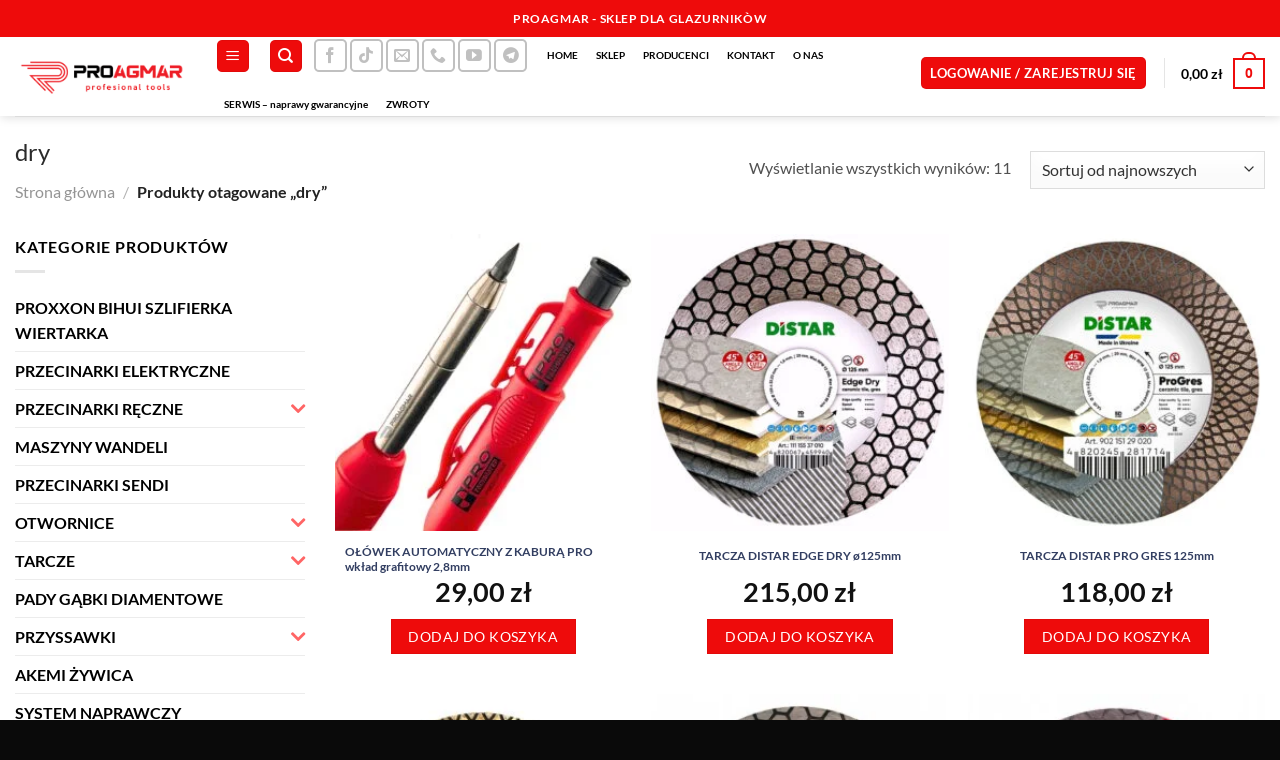

--- FILE ---
content_type: text/html; charset=UTF-8
request_url: https://proagmar.eu/tagi-produktu/dry/
body_size: 51379
content:
<!DOCTYPE html>
<html lang="pl-PL" class="loading-site no-js">
<head>
	<meta charset="UTF-8" />
	<link rel="profile" href="http://gmpg.org/xfn/11" />
	<link rel="pingback" href="https://proagmar.eu/xmlrpc.php" />

	<script>(function(html){html.className = html.className.replace(/\bno-js\b/,'js')})(document.documentElement);</script>
<title>dry &#8211; PROAGMAR</title>
<meta name='robots' content='max-image-preview:large' />
	<style>img:is([sizes="auto" i], [sizes^="auto," i]) { contain-intrinsic-size: 3000px 1500px }</style>
	<meta name="viewport" content="width=device-width, initial-scale=1" /><link rel='dns-prefetch' href='//static.payu.com' />
<link rel='dns-prefetch' href='//www.googletagmanager.com' />
<link rel='prefetch' href='https://proagmar.eu/wp-content/themes/flatsome/assets/js/flatsome.js?ver=e1ad26bd5672989785e1' />
<link rel='prefetch' href='https://proagmar.eu/wp-content/themes/flatsome/assets/js/chunk.slider.js?ver=3.19.13' />
<link rel='prefetch' href='https://proagmar.eu/wp-content/themes/flatsome/assets/js/chunk.popups.js?ver=3.19.13' />
<link rel='prefetch' href='https://proagmar.eu/wp-content/themes/flatsome/assets/js/chunk.tooltips.js?ver=3.19.13' />
<link rel='prefetch' href='https://proagmar.eu/wp-content/themes/flatsome/assets/js/woocommerce.js?ver=dd6035ce106022a74757' />
<link rel="alternate" type="application/rss+xml" title="PROAGMAR &raquo; Kanał z wpisami" href="https://proagmar.eu/feed/" />
<link rel="alternate" type="application/rss+xml" title="PROAGMAR &raquo; Kanał z komentarzami" href="https://proagmar.eu/comments/feed/" />
<link rel="alternate" type="application/rss+xml" title="Kanał PROAGMAR &raquo; dry Tag" href="https://proagmar.eu/tagi-produktu/dry/feed/" />
<script type="text/javascript">
/* <![CDATA[ */
window._wpemojiSettings = {"baseUrl":"https:\/\/s.w.org\/images\/core\/emoji\/16.0.1\/72x72\/","ext":".png","svgUrl":"https:\/\/s.w.org\/images\/core\/emoji\/16.0.1\/svg\/","svgExt":".svg","source":{"concatemoji":"https:\/\/proagmar.eu\/wp-includes\/js\/wp-emoji-release.min.js?ver=6.8.3"}};
/*! This file is auto-generated */
!function(s,n){var o,i,e;function c(e){try{var t={supportTests:e,timestamp:(new Date).valueOf()};sessionStorage.setItem(o,JSON.stringify(t))}catch(e){}}function p(e,t,n){e.clearRect(0,0,e.canvas.width,e.canvas.height),e.fillText(t,0,0);var t=new Uint32Array(e.getImageData(0,0,e.canvas.width,e.canvas.height).data),a=(e.clearRect(0,0,e.canvas.width,e.canvas.height),e.fillText(n,0,0),new Uint32Array(e.getImageData(0,0,e.canvas.width,e.canvas.height).data));return t.every(function(e,t){return e===a[t]})}function u(e,t){e.clearRect(0,0,e.canvas.width,e.canvas.height),e.fillText(t,0,0);for(var n=e.getImageData(16,16,1,1),a=0;a<n.data.length;a++)if(0!==n.data[a])return!1;return!0}function f(e,t,n,a){switch(t){case"flag":return n(e,"\ud83c\udff3\ufe0f\u200d\u26a7\ufe0f","\ud83c\udff3\ufe0f\u200b\u26a7\ufe0f")?!1:!n(e,"\ud83c\udde8\ud83c\uddf6","\ud83c\udde8\u200b\ud83c\uddf6")&&!n(e,"\ud83c\udff4\udb40\udc67\udb40\udc62\udb40\udc65\udb40\udc6e\udb40\udc67\udb40\udc7f","\ud83c\udff4\u200b\udb40\udc67\u200b\udb40\udc62\u200b\udb40\udc65\u200b\udb40\udc6e\u200b\udb40\udc67\u200b\udb40\udc7f");case"emoji":return!a(e,"\ud83e\udedf")}return!1}function g(e,t,n,a){var r="undefined"!=typeof WorkerGlobalScope&&self instanceof WorkerGlobalScope?new OffscreenCanvas(300,150):s.createElement("canvas"),o=r.getContext("2d",{willReadFrequently:!0}),i=(o.textBaseline="top",o.font="600 32px Arial",{});return e.forEach(function(e){i[e]=t(o,e,n,a)}),i}function t(e){var t=s.createElement("script");t.src=e,t.defer=!0,s.head.appendChild(t)}"undefined"!=typeof Promise&&(o="wpEmojiSettingsSupports",i=["flag","emoji"],n.supports={everything:!0,everythingExceptFlag:!0},e=new Promise(function(e){s.addEventListener("DOMContentLoaded",e,{once:!0})}),new Promise(function(t){var n=function(){try{var e=JSON.parse(sessionStorage.getItem(o));if("object"==typeof e&&"number"==typeof e.timestamp&&(new Date).valueOf()<e.timestamp+604800&&"object"==typeof e.supportTests)return e.supportTests}catch(e){}return null}();if(!n){if("undefined"!=typeof Worker&&"undefined"!=typeof OffscreenCanvas&&"undefined"!=typeof URL&&URL.createObjectURL&&"undefined"!=typeof Blob)try{var e="postMessage("+g.toString()+"("+[JSON.stringify(i),f.toString(),p.toString(),u.toString()].join(",")+"));",a=new Blob([e],{type:"text/javascript"}),r=new Worker(URL.createObjectURL(a),{name:"wpTestEmojiSupports"});return void(r.onmessage=function(e){c(n=e.data),r.terminate(),t(n)})}catch(e){}c(n=g(i,f,p,u))}t(n)}).then(function(e){for(var t in e)n.supports[t]=e[t],n.supports.everything=n.supports.everything&&n.supports[t],"flag"!==t&&(n.supports.everythingExceptFlag=n.supports.everythingExceptFlag&&n.supports[t]);n.supports.everythingExceptFlag=n.supports.everythingExceptFlag&&!n.supports.flag,n.DOMReady=!1,n.readyCallback=function(){n.DOMReady=!0}}).then(function(){return e}).then(function(){var e;n.supports.everything||(n.readyCallback(),(e=n.source||{}).concatemoji?t(e.concatemoji):e.wpemoji&&e.twemoji&&(t(e.twemoji),t(e.wpemoji)))}))}((window,document),window._wpemojiSettings);
/* ]]> */
</script>
<style id='wp-emoji-styles-inline-css' type='text/css'>

	img.wp-smiley, img.emoji {
		display: inline !important;
		border: none !important;
		box-shadow: none !important;
		height: 1em !important;
		width: 1em !important;
		margin: 0 0.07em !important;
		vertical-align: -0.1em !important;
		background: none !important;
		padding: 0 !important;
	}
</style>
<style id='wp-block-library-inline-css' type='text/css'>
:root{--wp-admin-theme-color:#007cba;--wp-admin-theme-color--rgb:0,124,186;--wp-admin-theme-color-darker-10:#006ba1;--wp-admin-theme-color-darker-10--rgb:0,107,161;--wp-admin-theme-color-darker-20:#005a87;--wp-admin-theme-color-darker-20--rgb:0,90,135;--wp-admin-border-width-focus:2px;--wp-block-synced-color:#7a00df;--wp-block-synced-color--rgb:122,0,223;--wp-bound-block-color:var(--wp-block-synced-color)}@media (min-resolution:192dpi){:root{--wp-admin-border-width-focus:1.5px}}.wp-element-button{cursor:pointer}:root{--wp--preset--font-size--normal:16px;--wp--preset--font-size--huge:42px}:root .has-very-light-gray-background-color{background-color:#eee}:root .has-very-dark-gray-background-color{background-color:#313131}:root .has-very-light-gray-color{color:#eee}:root .has-very-dark-gray-color{color:#313131}:root .has-vivid-green-cyan-to-vivid-cyan-blue-gradient-background{background:linear-gradient(135deg,#00d084,#0693e3)}:root .has-purple-crush-gradient-background{background:linear-gradient(135deg,#34e2e4,#4721fb 50%,#ab1dfe)}:root .has-hazy-dawn-gradient-background{background:linear-gradient(135deg,#faaca8,#dad0ec)}:root .has-subdued-olive-gradient-background{background:linear-gradient(135deg,#fafae1,#67a671)}:root .has-atomic-cream-gradient-background{background:linear-gradient(135deg,#fdd79a,#004a59)}:root .has-nightshade-gradient-background{background:linear-gradient(135deg,#330968,#31cdcf)}:root .has-midnight-gradient-background{background:linear-gradient(135deg,#020381,#2874fc)}.has-regular-font-size{font-size:1em}.has-larger-font-size{font-size:2.625em}.has-normal-font-size{font-size:var(--wp--preset--font-size--normal)}.has-huge-font-size{font-size:var(--wp--preset--font-size--huge)}.has-text-align-center{text-align:center}.has-text-align-left{text-align:left}.has-text-align-right{text-align:right}#end-resizable-editor-section{display:none}.aligncenter{clear:both}.items-justified-left{justify-content:flex-start}.items-justified-center{justify-content:center}.items-justified-right{justify-content:flex-end}.items-justified-space-between{justify-content:space-between}.screen-reader-text{border:0;clip-path:inset(50%);height:1px;margin:-1px;overflow:hidden;padding:0;position:absolute;width:1px;word-wrap:normal!important}.screen-reader-text:focus{background-color:#ddd;clip-path:none;color:#444;display:block;font-size:1em;height:auto;left:5px;line-height:normal;padding:15px 23px 14px;text-decoration:none;top:5px;width:auto;z-index:100000}html :where(.has-border-color){border-style:solid}html :where([style*=border-top-color]){border-top-style:solid}html :where([style*=border-right-color]){border-right-style:solid}html :where([style*=border-bottom-color]){border-bottom-style:solid}html :where([style*=border-left-color]){border-left-style:solid}html :where([style*=border-width]){border-style:solid}html :where([style*=border-top-width]){border-top-style:solid}html :where([style*=border-right-width]){border-right-style:solid}html :where([style*=border-bottom-width]){border-bottom-style:solid}html :where([style*=border-left-width]){border-left-style:solid}html :where(img[class*=wp-image-]){height:auto;max-width:100%}:where(figure){margin:0 0 1em}html :where(.is-position-sticky){--wp-admin--admin-bar--position-offset:var(--wp-admin--admin-bar--height,0px)}@media screen and (max-width:600px){html :where(.is-position-sticky){--wp-admin--admin-bar--position-offset:0px}}
</style>
<link rel='stylesheet' id='leaselink_pay_by_paynow_pl_styles-css' href='https://proagmar.eu/wp-content/plugins/leaselink-plugin-pl/assets/css/front.css?ver=1.0.3.5' type='text/css' media='all' />
<style id='woocommerce-inline-inline-css' type='text/css'>
.woocommerce form .form-row .required { visibility: visible; }
</style>
<link rel='stylesheet' id='conditional-paymentsdebug-style-css' href='https://proagmar.eu/wp-content/plugins/conditional-payments/public/css/dscpw-debug.css?ver=all' type='text/css' media='all' />
<link rel='stylesheet' id='brands-styles-css' href='https://proagmar.eu/wp-content/plugins/woocommerce/assets/css/brands.css?ver=10.1.3' type='text/css' media='all' />
<link rel='stylesheet' id='imoje-gateway-css-css' href='https://proagmar.eu/wp-content/plugins/imoje/assets/css/imoje-gateway.min.css?ver=4.10.1;woocommerce_10.1.3' type='text/css' media='all' />
<link rel='stylesheet' id='payu-gateway-css' href='https://proagmar.eu/wp-content/plugins/woo-payu-payment-gateway_broken/assets/css/payu-gateway.css?ver=2.7.0' type='text/css' media='all' />
<link rel='stylesheet' id='omnibus_by_ilabs_front_css-css' href='https://proagmar.eu/wp-content/plugins/omnibus-by-ilabs/assets/css/front.css?ver=6.8.3' type='text/css' media='all' />
<link rel='stylesheet' id='flatsome-main-css' href='https://proagmar.eu/wp-content/themes/flatsome/assets/css/flatsome.css?ver=3.19.13' type='text/css' media='all' />
<style id='flatsome-main-inline-css' type='text/css'>
@font-face {
				font-family: "fl-icons";
				font-display: block;
				src: url(https://proagmar.eu/wp-content/themes/flatsome/assets/css/icons/fl-icons.eot?v=3.19.13);
				src:
					url(https://proagmar.eu/wp-content/themes/flatsome/assets/css/icons/fl-icons.eot#iefix?v=3.19.13) format("embedded-opentype"),
					url(https://proagmar.eu/wp-content/themes/flatsome/assets/css/icons/fl-icons.woff2?v=3.19.13) format("woff2"),
					url(https://proagmar.eu/wp-content/themes/flatsome/assets/css/icons/fl-icons.ttf?v=3.19.13) format("truetype"),
					url(https://proagmar.eu/wp-content/themes/flatsome/assets/css/icons/fl-icons.woff?v=3.19.13) format("woff"),
					url(https://proagmar.eu/wp-content/themes/flatsome/assets/css/icons/fl-icons.svg?v=3.19.13#fl-icons) format("svg");
			}
</style>
<link rel='stylesheet' id='flatsome-shop-css' href='https://proagmar.eu/wp-content/themes/flatsome/assets/css/flatsome-shop.css?ver=3.19.13' type='text/css' media='all' />
<link rel='stylesheet' id='flatsome-style-css' href='https://proagmar.eu/wp-content/themes/flatsome-child/style.css?ver=3.0' type='text/css' media='all' />
<script type="text/javascript" src="https://static.payu.com/res/v2/widget-mini-installments.js?ver=6.8.3" id="payu-installments-widget-js"></script>
<script type="text/javascript" src="https://proagmar.eu/wp-includes/js/jquery/jquery.min.js?ver=3.7.1" id="jquery-core-js"></script>
<script type="text/javascript" src="https://proagmar.eu/wp-includes/js/jquery/jquery-migrate.min.js?ver=3.4.1" id="jquery-migrate-js"></script>
<script type="text/javascript" id="tt4b_ajax_script-js-extra">
/* <![CDATA[ */
var tt4b_script_vars = {"pixel_code":"CK9DH9RC77UFIT27BNAG","currency":"PLN","country":"PL","advanced_matching":"1"};
/* ]]> */
</script>
<script type="text/javascript" src="https://proagmar.eu/wp-content/plugins/tiktok-for-business/admin/js/ajaxSnippet.js?ver=v1" id="tt4b_ajax_script-js"></script>
<script type="text/javascript" src="https://proagmar.eu/wp-content/plugins/woocommerce/assets/js/jquery-blockui/jquery.blockUI.min.js?ver=2.7.0-wc.10.1.3" id="jquery-blockui-js" data-wp-strategy="defer"></script>
<script type="text/javascript" id="wc-add-to-cart-js-extra">
/* <![CDATA[ */
var wc_add_to_cart_params = {"ajax_url":"\/wp-admin\/admin-ajax.php","wc_ajax_url":"\/?wc-ajax=%%endpoint%%","i18n_view_cart":"Zobacz koszyk","cart_url":"https:\/\/proagmar.eu\/koszyk\/","is_cart":"","cart_redirect_after_add":"no"};
/* ]]> */
</script>
<script type="text/javascript" src="https://proagmar.eu/wp-content/plugins/woocommerce/assets/js/frontend/add-to-cart.min.js?ver=10.1.3" id="wc-add-to-cart-js" defer="defer" data-wp-strategy="defer"></script>
<script type="text/javascript" src="https://proagmar.eu/wp-content/plugins/woocommerce/assets/js/js-cookie/js.cookie.min.js?ver=2.1.4-wc.10.1.3" id="js-cookie-js" data-wp-strategy="defer"></script>

<!-- Fragment znacznika Google (gtag.js) dodany przez Site Kit -->

<!-- Fragment Google Analytics dodany przez Site Kit -->
<script type="text/javascript" src="https://www.googletagmanager.com/gtag/js?id=GT-T539W4Q" id="google_gtagjs-js" async></script>
<script type="text/javascript" id="google_gtagjs-js-after">
/* <![CDATA[ */
window.dataLayer = window.dataLayer || [];function gtag(){dataLayer.push(arguments);}
gtag("set","linker",{"domains":["proagmar.eu"]});
gtag("js", new Date());
gtag("set", "developer_id.dZTNiMT", true);
gtag("config", "GT-T539W4Q");
/* ]]> */
</script>

<!-- Fragment końcowego znacznika Google (gtag.js) dodany przez Site Kit -->
<link rel="https://api.w.org/" href="https://proagmar.eu/wp-json/" /><link rel="alternate" title="JSON" type="application/json" href="https://proagmar.eu/wp-json/wp/v2/product_tag/372" /><link rel="EditURI" type="application/rsd+xml" title="RSD" href="https://proagmar.eu/xmlrpc.php?rsd" />
<meta name="generator" content="WordPress 6.8.3" />
<meta name="generator" content="WooCommerce 10.1.3" />
<meta name="generator" content="Site Kit by Google 1.156.0" />	<noscript><style>.woocommerce-product-gallery{ opacity: 1 !important; }</style></noscript>
	
<!-- Znaczniki meta Google AdSense dodane przez Site Kit -->
<meta name="google-adsense-platform-account" content="ca-host-pub-2644536267352236">
<meta name="google-adsense-platform-domain" content="sitekit.withgoogle.com">
<!-- Zakończ dodawanie meta znaczników Google AdSense przez Site Kit -->
<link rel="icon" href="https://proagmar.eu/wp-content/uploads/2023/07/cropped-white-POLITYKA-PRYWATNOSCI-150×150-mm-20×11-mm-PhotoRoom-32x32.png" sizes="32x32" />
<link rel="icon" href="https://proagmar.eu/wp-content/uploads/2023/07/cropped-white-POLITYKA-PRYWATNOSCI-150×150-mm-20×11-mm-PhotoRoom-192x192.png" sizes="192x192" />
<link rel="apple-touch-icon" href="https://proagmar.eu/wp-content/uploads/2023/07/cropped-white-POLITYKA-PRYWATNOSCI-150×150-mm-20×11-mm-PhotoRoom-180x180.png" />
<meta name="msapplication-TileImage" content="https://proagmar.eu/wp-content/uploads/2023/07/cropped-white-POLITYKA-PRYWATNOSCI-150×150-mm-20×11-mm-PhotoRoom-270x270.png" />
<style id="custom-css" type="text/css">:root {--primary-color: #ee0b0b;--fs-color-primary: #ee0b0b;--fs-color-secondary: #0b9314;--fs-color-success: #5d9b59;--fs-color-alert: #b20000;--fs-experimental-link-color: #323e61;--fs-experimental-link-color-hover: #111;}.tooltipster-base {--tooltip-color: #fff;--tooltip-bg-color: #000;}.off-canvas-right .mfp-content, .off-canvas-left .mfp-content {--drawer-width: 300px;}.off-canvas .mfp-content.off-canvas-cart {--drawer-width: 360px;}.container-width, .full-width .ubermenu-nav, .container, .row{max-width: 1340px}.row.row-collapse{max-width: 1310px}.row.row-small{max-width: 1332.5px}.row.row-large{max-width: 1370px}.header-main{height: 79px}#logo img{max-height: 79px}#logo{width:170px;}.header-bottom{min-height: 49px}.header-top{min-height: 37px}.transparent .header-main{height: 262px}.transparent #logo img{max-height: 262px}.has-transparent + .page-title:first-of-type,.has-transparent + #main > .page-title,.has-transparent + #main > div > .page-title,.has-transparent + #main .page-header-wrapper:first-of-type .page-title{padding-top: 342px;}.header.show-on-scroll,.stuck .header-main{height:70px!important}.stuck #logo img{max-height: 70px!important}.search-form{ width: 100%;}.header-bg-color {background-color: rgba(255,255,255,0.9)}.header-bottom {background-color: #424242}.top-bar-nav > li > a{line-height: 16px }.header-main .nav > li > a{line-height: 29px }.header-wrapper:not(.stuck) .header-main .header-nav{margin-top: -6px }.stuck .header-main .nav > li > a{line-height: 50px }.header-bottom-nav > li > a{line-height: 16px }@media (max-width: 549px) {.header-main{height: 64px}#logo img{max-height: 64px}}.nav-dropdown{font-size:100%}body{color: #515151}h1,h2,h3,h4,h5,h6,.heading-font{color: #2b2b2b;}body{font-size: 100%;}@media screen and (max-width: 549px){body{font-size: 100%;}}body{font-family: Lato, sans-serif;}body {font-weight: 400;font-style: normal;}.nav > li > a {font-family: Lato, sans-serif;}.mobile-sidebar-levels-2 .nav > li > ul > li > a {font-family: Lato, sans-serif;}.nav > li > a,.mobile-sidebar-levels-2 .nav > li > ul > li > a {font-weight: 700;font-style: normal;}h1,h2,h3,h4,h5,h6,.heading-font, .off-canvas-center .nav-sidebar.nav-vertical > li > a{font-family: Lato, sans-serif;}h1,h2,h3,h4,h5,h6,.heading-font,.banner h1,.banner h2 {font-weight: 400;font-style: normal;}.alt-font{font-family: "Dancing Script", sans-serif;}.alt-font {font-weight: 400!important;font-style: normal!important;}.header:not(.transparent) .header-nav-main.nav > li > a {color: #000000;}.has-equal-box-heights .box-image {padding-top: 100%;}.badge-inner.new-bubble-auto{background-color: #81d742}.badge-inner.new-bubble{background-color: #5fd641}.price del, .product_list_widget del, del .woocommerce-Price-amount { color: #d20808; }ins .woocommerce-Price-amount { color: #2e931a; }@media screen and (min-width: 550px){.products .box-vertical .box-image{min-width: 277px!important;width: 277px!important;}}.footer-2{background-color: #4f4f4f}.absolute-footer, html{background-color: #0a0a0a}button[name='update_cart'] { display: none; }.nav-vertical-fly-out > li + li {border-top-width: 1px; border-top-style: solid;}.label-new.menu-item > a:after{content:"Nowość";}.label-hot.menu-item > a:after{content:"Popularne";}.label-sale.menu-item > a:after{content:"Promocja";}.label-popular.menu-item > a:after{content:"Popularne";}</style><style id="kirki-inline-styles">/* latin-ext */
@font-face {
  font-family: 'Lato';
  font-style: normal;
  font-weight: 400;
  font-display: swap;
  src: url(https://proagmar.eu/wp-content/fonts/lato/S6uyw4BMUTPHjxAwXjeu.woff2) format('woff2');
  unicode-range: U+0100-02BA, U+02BD-02C5, U+02C7-02CC, U+02CE-02D7, U+02DD-02FF, U+0304, U+0308, U+0329, U+1D00-1DBF, U+1E00-1E9F, U+1EF2-1EFF, U+2020, U+20A0-20AB, U+20AD-20C0, U+2113, U+2C60-2C7F, U+A720-A7FF;
}
/* latin */
@font-face {
  font-family: 'Lato';
  font-style: normal;
  font-weight: 400;
  font-display: swap;
  src: url(https://proagmar.eu/wp-content/fonts/lato/S6uyw4BMUTPHjx4wXg.woff2) format('woff2');
  unicode-range: U+0000-00FF, U+0131, U+0152-0153, U+02BB-02BC, U+02C6, U+02DA, U+02DC, U+0304, U+0308, U+0329, U+2000-206F, U+20AC, U+2122, U+2191, U+2193, U+2212, U+2215, U+FEFF, U+FFFD;
}
/* latin-ext */
@font-face {
  font-family: 'Lato';
  font-style: normal;
  font-weight: 700;
  font-display: swap;
  src: url(https://proagmar.eu/wp-content/fonts/lato/S6u9w4BMUTPHh6UVSwaPGR_p.woff2) format('woff2');
  unicode-range: U+0100-02BA, U+02BD-02C5, U+02C7-02CC, U+02CE-02D7, U+02DD-02FF, U+0304, U+0308, U+0329, U+1D00-1DBF, U+1E00-1E9F, U+1EF2-1EFF, U+2020, U+20A0-20AB, U+20AD-20C0, U+2113, U+2C60-2C7F, U+A720-A7FF;
}
/* latin */
@font-face {
  font-family: 'Lato';
  font-style: normal;
  font-weight: 700;
  font-display: swap;
  src: url(https://proagmar.eu/wp-content/fonts/lato/S6u9w4BMUTPHh6UVSwiPGQ.woff2) format('woff2');
  unicode-range: U+0000-00FF, U+0131, U+0152-0153, U+02BB-02BC, U+02C6, U+02DA, U+02DC, U+0304, U+0308, U+0329, U+2000-206F, U+20AC, U+2122, U+2191, U+2193, U+2212, U+2215, U+FEFF, U+FFFD;
}/* vietnamese */
@font-face {
  font-family: 'Dancing Script';
  font-style: normal;
  font-weight: 400;
  font-display: swap;
  src: url(https://proagmar.eu/wp-content/fonts/dancing-script/If2cXTr6YS-zF4S-kcSWSVi_sxjsohD9F50Ruu7BMSo3Rep8ltA.woff2) format('woff2');
  unicode-range: U+0102-0103, U+0110-0111, U+0128-0129, U+0168-0169, U+01A0-01A1, U+01AF-01B0, U+0300-0301, U+0303-0304, U+0308-0309, U+0323, U+0329, U+1EA0-1EF9, U+20AB;
}
/* latin-ext */
@font-face {
  font-family: 'Dancing Script';
  font-style: normal;
  font-weight: 400;
  font-display: swap;
  src: url(https://proagmar.eu/wp-content/fonts/dancing-script/If2cXTr6YS-zF4S-kcSWSVi_sxjsohD9F50Ruu7BMSo3ROp8ltA.woff2) format('woff2');
  unicode-range: U+0100-02BA, U+02BD-02C5, U+02C7-02CC, U+02CE-02D7, U+02DD-02FF, U+0304, U+0308, U+0329, U+1D00-1DBF, U+1E00-1E9F, U+1EF2-1EFF, U+2020, U+20A0-20AB, U+20AD-20C0, U+2113, U+2C60-2C7F, U+A720-A7FF;
}
/* latin */
@font-face {
  font-family: 'Dancing Script';
  font-style: normal;
  font-weight: 400;
  font-display: swap;
  src: url(https://proagmar.eu/wp-content/fonts/dancing-script/If2cXTr6YS-zF4S-kcSWSVi_sxjsohD9F50Ruu7BMSo3Sup8.woff2) format('woff2');
  unicode-range: U+0000-00FF, U+0131, U+0152-0153, U+02BB-02BC, U+02C6, U+02DA, U+02DC, U+0304, U+0308, U+0329, U+2000-206F, U+20AC, U+2122, U+2191, U+2193, U+2212, U+2215, U+FEFF, U+FFFD;
}</style><style id="yellow-pencil">
/*
	The following CSS codes are created by the YellowPencil plugin.
	https://yellowpencil.waspthemes.com/
*/
.elementor-location-header .elementor-element-375fd0b .elementor-row{-webkit-transform:translatex(0px) translatey(0px);-ms-transform:translatex(0px) translatey(0px);transform:translatex(0px) translatey(0px);}.elementor-location-header .jet-nav-wrap .jet-nav--horizontal{padding-left:0px;}.products .box .price{font-size:27px;font-weight:600;}.products .title-wrapper a{text-align:left;font-size:12px;font-weight:600;}.products .box .product-cat{font-size:16px;}.products .box .woocs_price_code{font-weight:400;display:inline-block;-webkit-transform:translatex(0px) translatey(0px) !important;-ms-transform:translatex(0px) translatey(0px) !important;transform:translatex(0px) translatey(0px) !important;font-size:21px;}.products .box .add_to_cart_button{font-weight:400;font-size:14px;}.products .box small{font-size:15px;direction:ltr;}.products .box .add-to-cart-button{line-height:1.6em;font-size:8px;-webkit-transform:translatex(0px) translatey(0px);-ms-transform:translatex(0px) translatey(0px);transform:translatex(0px) translatey(0px);}.product-categories > .cat-parent > button i{font-size:24px;color:#ff0000;font-weight:600 !important;}.products .product .badge-container{font-size:9px;text-transform:uppercase;font-weight:300;}.products .box .primary{font-size:14px;}.wc_payment_methods label img{max-width:25%;padding-left:15px;}#shop-sidebar .widget .widget-title{color:#000000;font-weight:700;}.product-categories > li > a{color:#000000;font-weight:700;}.products .box .out-of-stock-label{font-size:8px;line-height:1em;letter-spacing:-5px;word-spacing:-5px;width:0%;}.medium-logo-center .menu-item a{font-size:10px;}.medium-logo-center .menu-item .menu-item a{font-size:14px;}@media (max-width:2414px){.upsells-wrapper .price bdi{font-size:14px;}}@media (max-width:1325px){.upsells-wrapper .product .add_to_cart_button{font-size:11px;}}@media (max-width:992px){.upsells-wrapper .price bdi{font-size:14px;}}@media (max-width:782px){.elementor-element-c784ffd .elementor-widget-wrap{display:none !important;}.elementor-element-d45925b .elementor-widget-heading .elementor-widget-container{display:none;}.elementor-element-89ea063 .elementor-inner-column{-webkit-transform:translatex(0px) translatey(0px);-ms-transform:translatex(0px) translatey(0px);transform:translatex(0px) translatey(0px);}.elementor-element-ab0c047 .elementor-element-89ea063{padding-top:0px !important;}.elementor-location-header .elementor-element-375fd0b .jet-nav-wrap{text-align:right;float:right;}}@media (max-width:767px){.upsells-wrapper .product .add_to_cart_button{padding-right:13px;padding-left:13px;font-size:11px;}.upsells-wrapper .price bdi{font-size:14px;}.slider-nav-reveal .product .add_to_cart_button{margin-top:11px;}.slider-nav-reveal .product .badge-container{font-size:10px;}}@media (max-width:576px){.products .box .add_to_cart_button{line-height:1.4em;}.upsells-wrapper .price bdi{font-size:14px;}}@media (max-width:549px){.products .product .badge-container{font-size:10px;}}@media (min-width:768px){.elementor-location-header .jet-nav-wrap .jet-nav--horizontal{width:242%;}}@media (min-width:1025px){.elementor-location-header .elementor-element-375fd0b{padding-top:35px !important;}}
</style></head>

<body class="archive tax-product_tag term-dry term-372 wp-custom-logo wp-theme-flatsome wp-child-theme-flatsome-child theme-flatsome non-logged-in woocommerce woocommerce-page woocommerce-no-js full-width header-shadow lightbox nav-dropdown-has-arrow nav-dropdown-has-shadow nav-dropdown-has-border">


<a class="skip-link screen-reader-text" href="#main">Przewiń do zawartości</a>

<div id="wrapper">

	
	<header id="header" class="header header-full-width has-sticky sticky-jump">
		<div class="header-wrapper">
			<div id="top-bar" class="header-top hide-for-sticky nav-dark flex-has-center">
    <div class="flex-row container">
      <div class="flex-col hide-for-medium flex-left">
          <ul class="nav nav-left medium-nav-center nav-small  nav-divided">
                        </ul>
      </div>

      <div class="flex-col hide-for-medium flex-center">
          <ul class="nav nav-center nav-small  nav-divided">
              <li class="html custom html_topbar_left"><strong class="uppercase">PROAGMAR - sklep dla glazurnikòw </strong>                           </li>          </ul>
      </div>

      <div class="flex-col hide-for-medium flex-right">
         <ul class="nav top-bar-nav nav-right nav-small  nav-divided">
                        </ul>
      </div>

            <div class="flex-col show-for-medium flex-grow">
          <ul class="nav nav-center nav-small mobile-nav  nav-divided">
              <li class="html custom html_topbar_left"><strong class="uppercase">PROAGMAR - sklep dla glazurnikòw </strong>                           </li>          </ul>
      </div>
      
    </div>
</div>
<div id="masthead" class="header-main ">
      <div class="header-inner flex-row container logo-left medium-logo-center" role="navigation">

          <!-- Logo -->
          <div id="logo" class="flex-col logo">
            
<!-- Header logo -->
<a href="https://proagmar.eu/" title="PROAGMAR - SKLEP DLA GLAZURNIKÓW" rel="home">
		<img width="820" height="312" src="https://proagmar.eu/wp-content/uploads/2023/05/22222222222222.png" class="header_logo header-logo" alt="PROAGMAR"/><img  width="820" height="312" src="https://proagmar.eu/wp-content/uploads/2023/05/1111111111111.png" class="header-logo-dark" alt="PROAGMAR"/></a>
          </div>

          <!-- Mobile Left Elements -->
          <div class="flex-col show-for-medium flex-left">
            <ul class="mobile-nav nav nav-left ">
              <li class="nav-icon has-icon">
  <div class="header-button">		<a href="#" data-open="#main-menu" data-pos="center" data-bg="main-menu-overlay" data-color="dark" class="icon primary button round is-small" aria-label="Menu" aria-controls="main-menu" aria-expanded="false">

		  <i class="icon-menu" ></i>
		  		</a>
	 </div> </li>
<li class="header-search header-search-dropdown has-icon has-dropdown menu-item-has-children">
	<div class="header-button">	<a href="#" aria-label="Szukaj" class="icon primary button round is-small"><i class="icon-search" ></i></a>
	</div>	<ul class="nav-dropdown nav-dropdown-default">
	 	<li class="header-search-form search-form html relative has-icon">
	<div class="header-search-form-wrapper">
		<div class="searchform-wrapper ux-search-box relative is-normal"><form role="search" method="get" class="searchform" action="https://proagmar.eu/">
	<div class="flex-row relative">
						<div class="flex-col flex-grow">
			<label class="screen-reader-text" for="woocommerce-product-search-field-0">Szukaj:</label>
			<input type="search" id="woocommerce-product-search-field-0" class="search-field mb-0" placeholder="Szukaj&hellip;" value="" name="s" />
			<input type="hidden" name="post_type" value="product" />
					</div>
		<div class="flex-col">
			<button type="submit" value="Szukaj" class="ux-search-submit submit-button secondary button  icon mb-0" aria-label="Wyślij">
				<i class="icon-search" ></i>			</button>
		</div>
	</div>
	<div class="live-search-results text-left z-top"></div>
</form>
</div>	</div>
</li>
	</ul>
</li>
            </ul>
          </div>

          <!-- Left Elements -->
          <div class="flex-col hide-for-medium flex-left
            flex-grow">
            <ul class="header-nav header-nav-main nav nav-left  nav-line-bottom nav-size-medium nav-spacing-medium nav-prompts-overlay" >
              <li class="nav-icon has-icon">
  <div class="header-button">		<a href="#" data-open="#main-menu" data-pos="center" data-bg="main-menu-overlay" data-color="dark" class="icon primary button round is-small" aria-label="Menu" aria-controls="main-menu" aria-expanded="false">

		  <i class="icon-menu" ></i>
		  		</a>
	 </div> </li>
<li class="header-search header-search-dropdown has-icon has-dropdown menu-item-has-children">
	<div class="header-button">	<a href="#" aria-label="Szukaj" class="icon primary button round is-small"><i class="icon-search" ></i></a>
	</div>	<ul class="nav-dropdown nav-dropdown-default">
	 	<li class="header-search-form search-form html relative has-icon">
	<div class="header-search-form-wrapper">
		<div class="searchform-wrapper ux-search-box relative is-normal"><form role="search" method="get" class="searchform" action="https://proagmar.eu/">
	<div class="flex-row relative">
						<div class="flex-col flex-grow">
			<label class="screen-reader-text" for="woocommerce-product-search-field-1">Szukaj:</label>
			<input type="search" id="woocommerce-product-search-field-1" class="search-field mb-0" placeholder="Szukaj&hellip;" value="" name="s" />
			<input type="hidden" name="post_type" value="product" />
					</div>
		<div class="flex-col">
			<button type="submit" value="Szukaj" class="ux-search-submit submit-button secondary button  icon mb-0" aria-label="Wyślij">
				<i class="icon-search" ></i>			</button>
		</div>
	</div>
	<div class="live-search-results text-left z-top"></div>
</form>
</div>	</div>
</li>
	</ul>
</li>
<li class="html header-social-icons ml-0">
	<div class="social-icons follow-icons" ><a href="https://www.facebook.com/me/" target="_blank" data-label="Facebook" class="icon button round is-outline facebook tooltip" title="Śledź na Facebooku" aria-label="Śledź na Facebooku" rel="noopener nofollow" ><i class="icon-facebook" ></i></a><a href="https://www.tiktok.com/@proagmar" target="_blank" data-label="TikTok" class="icon button round is-outline tiktok tooltip" title="Obserwuj na TikToku" aria-label="Obserwuj na TikToku" rel="noopener nofollow" ><i class="icon-tiktok" ></i></a><a href="mailto:proagmar.pl@gmail.com" data-label="E-mail" target="_blank" class="icon button round is-outline email tooltip" title="Wyślij nam email" aria-label="Wyślij nam email" rel="nofollow noopener" ><i class="icon-envelop" ></i></a><a href="tel:+48 500536208" data-label="Phone" target="_blank" class="icon button round is-outline phone tooltip" title="Zadzwoń do nas" aria-label="Zadzwoń do nas" rel="nofollow noopener" ><i class="icon-phone" ></i></a><a href="https://www.youtube.com/@proagmar" data-label="YouTube" target="_blank" class="icon button round is-outline youtube tooltip" title="Śledź na YouTube" aria-label="Śledź na YouTube" rel="noopener nofollow" ><i class="icon-youtube" ></i></a><a href="https://web.telegram.org/k/#@FullDowerBot" data-label="Telegram" target="_blank" class="icon button round is-outline telegram tooltip" title="Śledź na Telegramie" aria-label="Śledź na Telegramie" rel="noopener nofollow" ><i class="icon-telegram" ></i></a></div></li>
<li id="menu-item-897" class="menu-item menu-item-type-post_type menu-item-object-page menu-item-897 menu-item-design-default"><a href="https://proagmar.eu/proagmar/" class="nav-top-link">HOME</a></li>
<li id="menu-item-488" class="menu-item menu-item-type-post_type menu-item-object-page menu-item-home menu-item-488 menu-item-design-default"><a href="https://proagmar.eu/" class="nav-top-link">SKLEP</a></li>
<li id="menu-item-12655" class="menu-item menu-item-type-post_type menu-item-object-page menu-item-12655 menu-item-design-default"><a href="https://proagmar.eu/proagmar-producenci/" class="nav-top-link">PRODUCENCI</a></li>
<li id="menu-item-455" class="menu-item menu-item-type-post_type menu-item-object-page menu-item-455 menu-item-design-default"><a href="https://proagmar.eu/kontakt/" class="nav-top-link">KONTAKT</a></li>
<li id="menu-item-1027" class="menu-item menu-item-type-post_type menu-item-object-page menu-item-1027 menu-item-design-default"><a href="https://proagmar.eu/napisz-do-nas/" class="nav-top-link">O NAS</a></li>
<li id="menu-item-32380" class="menu-item menu-item-type-post_type menu-item-object-page menu-item-32380 menu-item-design-default"><a href="https://proagmar.eu/serwis-naprawy-gwarancyjne/" class="nav-top-link">SERWIS – naprawy gwarancyjne</a></li>
<li id="menu-item-32381" class="menu-item menu-item-type-post_type menu-item-object-page menu-item-32381 menu-item-design-default"><a href="https://proagmar.eu/zwroty/" class="nav-top-link">ZWROTY</a></li>
<li class="header-contact-wrapper">
		<ul id="header-contact" class="nav nav-divided nav-uppercase header-contact">
		
			
			
			
				</ul>
</li>
            </ul>
          </div>

          <!-- Right Elements -->
          <div class="flex-col hide-for-medium flex-right">
            <ul class="header-nav header-nav-main nav nav-right  nav-line-bottom nav-size-medium nav-spacing-medium nav-prompts-overlay">
              
<li class="account-item has-icon" >
<div class="header-button">
	<a href="https://proagmar.eu/moje-konto/" class="nav-top-link nav-top-not-logged-in icon primary button round is-small icon primary button round is-small" title="Logowanie" data-open="#login-form-popup" >
					<span>
			Logowanie / Zarejestruj się			</span>
				</a>


</div>

</li>
<li class="header-divider"></li><li class="cart-item has-icon has-dropdown">

<a href="https://proagmar.eu/koszyk/" class="header-cart-link is-small" title="Koszyk" >

<span class="header-cart-title">
          <span class="cart-price"><span class="woocommerce-Price-amount amount"><bdi>0,00&nbsp;<span class="woocommerce-Price-currencySymbol">&#122;&#322;</span></bdi></span></span>
  </span>

    <span class="cart-icon image-icon">
    <strong>0</strong>
  </span>
  </a>

 <ul class="nav-dropdown nav-dropdown-default">
    <li class="html widget_shopping_cart">
      <div class="widget_shopping_cart_content">
        

	<div class="ux-mini-cart-empty flex flex-row-col text-center pt pb">
				<div class="ux-mini-cart-empty-icon">
			<svg xmlns="http://www.w3.org/2000/svg" viewBox="0 0 17 19" style="opacity:.1;height:80px;">
				<path d="M8.5 0C6.7 0 5.3 1.2 5.3 2.7v2H2.1c-.3 0-.6.3-.7.7L0 18.2c0 .4.2.8.6.8h15.7c.4 0 .7-.3.7-.7v-.1L15.6 5.4c0-.3-.3-.6-.7-.6h-3.2v-2c0-1.6-1.4-2.8-3.2-2.8zM6.7 2.7c0-.8.8-1.4 1.8-1.4s1.8.6 1.8 1.4v2H6.7v-2zm7.5 3.4 1.3 11.5h-14L2.8 6.1h2.5v1.4c0 .4.3.7.7.7.4 0 .7-.3.7-.7V6.1h3.5v1.4c0 .4.3.7.7.7s.7-.3.7-.7V6.1h2.6z" fill-rule="evenodd" clip-rule="evenodd" fill="currentColor"></path>
			</svg>
		</div>
				<p class="woocommerce-mini-cart__empty-message empty">Brak produktów w koszyku.</p>
					<p class="return-to-shop">
				<a class="button primary wc-backward" href="https://proagmar.eu/">
					Wróć do sklepu				</a>
			</p>
				</div>


      </div>
    </li>
     </ul>

</li>
            </ul>
          </div>

          <!-- Mobile Right Elements -->
          <div class="flex-col show-for-medium flex-right">
            <ul class="mobile-nav nav nav-right ">
              
<li class="account-item has-icon">
	<div class="header-button">	<a href="https://proagmar.eu/moje-konto/" class="account-link-mobile icon primary button round is-small" title="Moje konto" aria-label="Moje konto" >
		<i class="icon-user" ></i>	</a>
	</div></li>
<li class="cart-item has-icon">


		<a href="https://proagmar.eu/koszyk/" class="header-cart-link is-small off-canvas-toggle nav-top-link" title="Koszyk" data-open="#cart-popup" data-class="off-canvas-cart" data-pos="right" >

    <span class="cart-icon image-icon">
    <strong>0</strong>
  </span>
  </a>


  <!-- Cart Sidebar Popup -->
  <div id="cart-popup" class="mfp-hide">
  <div class="cart-popup-inner inner-padding cart-popup-inner--sticky">
      <div class="cart-popup-title text-center">
          <span class="heading-font uppercase">Koszyk</span>
          <div class="is-divider"></div>
      </div>
	  <div class="widget_shopping_cart">
		  <div class="widget_shopping_cart_content">
			  

	<div class="ux-mini-cart-empty flex flex-row-col text-center pt pb">
				<div class="ux-mini-cart-empty-icon">
			<svg xmlns="http://www.w3.org/2000/svg" viewBox="0 0 17 19" style="opacity:.1;height:80px;">
				<path d="M8.5 0C6.7 0 5.3 1.2 5.3 2.7v2H2.1c-.3 0-.6.3-.7.7L0 18.2c0 .4.2.8.6.8h15.7c.4 0 .7-.3.7-.7v-.1L15.6 5.4c0-.3-.3-.6-.7-.6h-3.2v-2c0-1.6-1.4-2.8-3.2-2.8zM6.7 2.7c0-.8.8-1.4 1.8-1.4s1.8.6 1.8 1.4v2H6.7v-2zm7.5 3.4 1.3 11.5h-14L2.8 6.1h2.5v1.4c0 .4.3.7.7.7.4 0 .7-.3.7-.7V6.1h3.5v1.4c0 .4.3.7.7.7s.7-.3.7-.7V6.1h2.6z" fill-rule="evenodd" clip-rule="evenodd" fill="currentColor"></path>
			</svg>
		</div>
				<p class="woocommerce-mini-cart__empty-message empty">Brak produktów w koszyku.</p>
					<p class="return-to-shop">
				<a class="button primary wc-backward" href="https://proagmar.eu/">
					Wróć do sklepu				</a>
			</p>
				</div>


		  </div>
	  </div>
               </div>
  </div>

</li>
            </ul>
          </div>

      </div>

            <div class="container"><div class="top-divider full-width"></div></div>
      </div>
<div id="wide-nav" class="header-bottom wide-nav nav-dark show-for-medium">
    <div class="flex-row container">

            
            
            
                          <div class="flex-col show-for-medium flex-grow">
                  <ul class="nav header-bottom-nav nav-center mobile-nav  nav-uppercase">
                      <li class="header-contact-wrapper">
		<ul id="header-contact" class="nav nav-divided nav-uppercase header-contact">
		
			
			
			
				</ul>
</li>
<li class="html header-social-icons ml-0">
	<div class="social-icons follow-icons" ><a href="https://www.facebook.com/me/" target="_blank" data-label="Facebook" class="icon button round is-outline facebook tooltip" title="Śledź na Facebooku" aria-label="Śledź na Facebooku" rel="noopener nofollow" ><i class="icon-facebook" ></i></a><a href="https://www.tiktok.com/@proagmar" target="_blank" data-label="TikTok" class="icon button round is-outline tiktok tooltip" title="Obserwuj na TikToku" aria-label="Obserwuj na TikToku" rel="noopener nofollow" ><i class="icon-tiktok" ></i></a><a href="mailto:proagmar.pl@gmail.com" data-label="E-mail" target="_blank" class="icon button round is-outline email tooltip" title="Wyślij nam email" aria-label="Wyślij nam email" rel="nofollow noopener" ><i class="icon-envelop" ></i></a><a href="tel:+48 500536208" data-label="Phone" target="_blank" class="icon button round is-outline phone tooltip" title="Zadzwoń do nas" aria-label="Zadzwoń do nas" rel="nofollow noopener" ><i class="icon-phone" ></i></a><a href="https://www.youtube.com/@proagmar" data-label="YouTube" target="_blank" class="icon button round is-outline youtube tooltip" title="Śledź na YouTube" aria-label="Śledź na YouTube" rel="noopener nofollow" ><i class="icon-youtube" ></i></a><a href="https://web.telegram.org/k/#@FullDowerBot" data-label="Telegram" target="_blank" class="icon button round is-outline telegram tooltip" title="Śledź na Telegramie" aria-label="Śledź na Telegramie" rel="noopener nofollow" ><i class="icon-telegram" ></i></a></div></li>
                  </ul>
              </div>
            
    </div>
</div>

<div class="header-bg-container fill"><div class="header-bg-image fill"></div><div class="header-bg-color fill"></div></div>		</div>
	</header>

	<div class="shop-page-title category-page-title page-title ">
	<div class="page-title-inner flex-row  medium-flex-wrap container">
		<div class="flex-col flex-grow medium-text-center">
					<h1 class="shop-page-title is-xlarge">dry</h1>
		<div class="is-medium">
	<nav class="woocommerce-breadcrumb breadcrumbs "><a href="https://proagmar.eu">Strona główna</a> <span class="divider">&#47;</span> Produkty otagowane &bdquo;dry&rdquo;</nav></div>
<div class="category-filtering category-filter-row show-for-medium">
	<a href="#" data-open="#shop-sidebar" data-visible-after="true" data-pos="left" class="filter-button uppercase plain">
		<i class="icon-equalizer"></i>
		<strong>KATEGORIE</strong>
	</a>
	<div class="inline-block">
			</div>
</div>
		</div>
		<div class="flex-col medium-text-center">
				<p class="woocommerce-result-count hide-for-medium" role="alert" aria-relevant="all" data-is-sorted-by="true">
		Wyświetlanie wszystkich wyników: 11<span class="screen-reader-text">Posortowane według najnowszych</span>	</p>
	<form class="woocommerce-ordering" method="get">
		<select
		name="orderby"
		class="orderby"
					aria-label="Zamówienie w sklepie"
			>
					<option value="popularity" >Sortuj wg popularności</option>
					<option value="date"  selected='selected'>Sortuj od najnowszych</option>
					<option value="price" >Sortuj po cenie od najniższej</option>
					<option value="price-desc" >Sortuj po cenie od najwyższej</option>
			</select>
	<input type="hidden" name="paged" value="1" />
	</form>
		</div>
	</div>
</div>

	<main id="main" class="">
<div class="row category-page-row">

		<div class="col large-3 hide-for-medium ">
						<div id="shop-sidebar" class="sidebar-inner col-inner">
				<aside id="woocommerce_product_categories-2" class="widget woocommerce widget_product_categories"><span class="widget-title shop-sidebar">Kategorie produktów</span><div class="is-divider small"></div><ul class="product-categories"><li class="cat-item cat-item-1338"><a href="https://proagmar.eu/kategorie-produktu/proxxon-bihui-szlifierka-wiertarka/">PROXXON BIHUI SZLIFIERKA WIERTARKA</a></li>
<li class="cat-item cat-item-80"><a href="https://proagmar.eu/kategorie-produktu/przecinarki-elektryczne-proagmar-sklep-dla-glazurnikow/">PRZECINARKI ELEKTRYCZNE</a></li>
<li class="cat-item cat-item-79 cat-parent"><a href="https://proagmar.eu/kategorie-produktu/przecinarki-reczne/">PRZECINARKI RĘCZNE</a><ul class='children'>
<li class="cat-item cat-item-1506"><a href="https://proagmar.eu/kategorie-produktu/przecinarki-reczne/sendi-przecinarki-reczne/">SENDI</a></li>
<li class="cat-item cat-item-141"><a href="https://proagmar.eu/kategorie-produktu/przecinarki-reczne/wertec-przecinarki/">WERTEC</a></li>
<li class="cat-item cat-item-1807"><a href="https://proagmar.eu/kategorie-produktu/przecinarki-reczne/raizi-przecinarki-reczne/">RAIZI</a></li>
<li class="cat-item cat-item-140"><a href="https://proagmar.eu/kategorie-produktu/przecinarki-reczne/bihui-przecinarki/">BIHUI</a></li>
<li class="cat-item cat-item-1454"><a href="https://proagmar.eu/kategorie-produktu/przecinarki-reczne/shijing-przecinarki/">SHIJING</a></li>
<li class="cat-item cat-item-36"><a href="https://proagmar.eu/kategorie-produktu/przecinarki-reczne/kaufmann-przecinarki/">KAUFMANN</a></li>
<li class="cat-item cat-item-29"><a href="https://proagmar.eu/kategorie-produktu/przecinarki-reczne/sigma-przecinarki/">SIGMA</a></li>
<li class="cat-item cat-item-1743"><a href="https://proagmar.eu/kategorie-produktu/przecinarki-reczne/pro-przecinarki-reczne/">PRO</a></li>
<li class="cat-item cat-item-139"><a href="https://proagmar.eu/kategorie-produktu/przecinarki-reczne/rubi-przecinarki/">RUBI</a></li>
<li class="cat-item cat-item-1319"><a href="https://proagmar.eu/kategorie-produktu/przecinarki-reczne/montolit-przecinarki/">MONTOLIT</a></li>
<li class="cat-item cat-item-1557"><a href="https://proagmar.eu/kategorie-produktu/przecinarki-reczne/battipav-przecinarki/">BATTIPAV</a></li>
<li class="cat-item cat-item-467"><a href="https://proagmar.eu/kategorie-produktu/przecinarki-reczne/akcesoria-przecinarki/">AKCESORIA</a></li>
</ul>
</li>
<li class="cat-item cat-item-1724"><a href="https://proagmar.eu/kategorie-produktu/maszyny-wandeli/">MASZYNY WANDELI</a></li>
<li class="cat-item cat-item-1723"><a href="https://proagmar.eu/kategorie-produktu/przecinarki-sendi/">PRZECINARKI SENDI</a></li>
<li class="cat-item cat-item-58 cat-parent"><a href="https://proagmar.eu/kategorie-produktu/otwornice/">OTWORNICE</a><ul class='children'>
<li class="cat-item cat-item-191"><a href="https://proagmar.eu/kategorie-produktu/otwornice/sendi-otwornice/">SENDI</a></li>
<li class="cat-item cat-item-192"><a href="https://proagmar.eu/kategorie-produktu/otwornice/bihui-otwornice/">BIHUI</a></li>
<li class="cat-item cat-item-194"><a href="https://proagmar.eu/kategorie-produktu/otwornice/wertec-otwornice/">WERTEC</a></li>
<li class="cat-item cat-item-1555"><a href="https://proagmar.eu/kategorie-produktu/otwornice/adiam-otwornice/">ADIAM</a></li>
<li class="cat-item cat-item-197"><a href="https://proagmar.eu/kategorie-produktu/otwornice/distar-otwornice/">DISTAR</a></li>
<li class="cat-item cat-item-1545"><a href="https://proagmar.eu/kategorie-produktu/otwornice/hefajstos-otwornice/">HEFAJSTOS</a></li>
<li class="cat-item cat-item-195"><a href="https://proagmar.eu/kategorie-produktu/otwornice/rubi-otwornice/">RUBI</a></li>
<li class="cat-item cat-item-193"><a href="https://proagmar.eu/kategorie-produktu/otwornice/kinczyk-otwornice/">KINCZYK</a></li>
<li class="cat-item cat-item-1259"><a href="https://proagmar.eu/kategorie-produktu/otwornice/motive-otwornice/">MOTIVE</a></li>
<li class="cat-item cat-item-196"><a href="https://proagmar.eu/kategorie-produktu/otwornice/pro-otwornice/">PRO</a></li>
<li class="cat-item cat-item-199"><a href="https://proagmar.eu/kategorie-produktu/otwornice/otwornice-akcesoria/">AKCESORIA</a></li>
</ul>
</li>
<li class="cat-item cat-item-126 cat-parent"><a href="https://proagmar.eu/kategorie-produktu/tarcze/">TARCZE</a><ul class='children'>
<li class="cat-item cat-item-157"><a href="https://proagmar.eu/kategorie-produktu/tarcze/sendi-tarcza/">SENDI</a></li>
<li class="cat-item cat-item-50"><a href="https://proagmar.eu/kategorie-produktu/tarcze/distar-tarcze/">DISTAR</a></li>
<li class="cat-item cat-item-1772"><a href="https://proagmar.eu/kategorie-produktu/tarcze/proxxon-tarcze/">PROXXON</a></li>
<li class="cat-item cat-item-159"><a href="https://proagmar.eu/kategorie-produktu/tarcze/wandeli-tarcze/">WANDELI</a></li>
<li class="cat-item cat-item-160"><a href="https://proagmar.eu/kategorie-produktu/tarcze/wertec-tarcze/">WERTEC</a></li>
<li class="cat-item cat-item-158"><a href="https://proagmar.eu/kategorie-produktu/tarcze/bihui-tarcze/">BIHUI</a></li>
<li class="cat-item cat-item-1529"><a href="https://proagmar.eu/kategorie-produktu/tarcze/adiam-tarcze/">ADIAM</a></li>
<li class="cat-item cat-item-154"><a href="https://proagmar.eu/kategorie-produktu/tarcze/kinczyk-tarcze/">KINCZYK</a></li>
<li class="cat-item cat-item-1708"><a href="https://proagmar.eu/kategorie-produktu/tarcze/tahura-tarcze/">TAHURA TARCZE</a></li>
<li class="cat-item cat-item-155"><a href="https://proagmar.eu/kategorie-produktu/tarcze/rubi-tarcze/">RUBI</a></li>
<li class="cat-item cat-item-1299"><a href="https://proagmar.eu/kategorie-produktu/tarcze/hefajstos-tarcze/">HEFAJSTOS</a></li>
<li class="cat-item cat-item-1260"><a href="https://proagmar.eu/kategorie-produktu/tarcze/motive-tarcze/">MOTIVE</a></li>
</ul>
</li>
<li class="cat-item cat-item-57"><a href="https://proagmar.eu/kategorie-produktu/pady-gabki-diamentowe/">PADY GĄBKI DIAMENTOWE</a></li>
<li class="cat-item cat-item-127 cat-parent"><a href="https://proagmar.eu/kategorie-produktu/przyssawki/">PRZYSSAWKI</a><ul class='children'>
<li class="cat-item cat-item-134"><a href="https://proagmar.eu/kategorie-produktu/przyssawki/sendi-przyssawki/">SENDI</a></li>
<li class="cat-item cat-item-712"><a href="https://proagmar.eu/kategorie-produktu/przyssawki/wertec-przyssawki/">WERTEC</a></li>
<li class="cat-item cat-item-135"><a href="https://proagmar.eu/kategorie-produktu/przyssawki/bihui-przyssawki/">BIHUI</a></li>
<li class="cat-item cat-item-1456"><a href="https://proagmar.eu/kategorie-produktu/przyssawki/shijing-przyssawki/">SHIJING</a></li>
<li class="cat-item cat-item-1816"><a href="https://proagmar.eu/kategorie-produktu/przyssawki/raizi-przyssawki/">RAIZI</a></li>
<li class="cat-item cat-item-1328"><a href="https://proagmar.eu/kategorie-produktu/przyssawki/pro-przyssawki/">PRO</a></li>
<li class="cat-item cat-item-1528"><a href="https://proagmar.eu/kategorie-produktu/przyssawki/adiam-przyssawki/">ADIAM</a></li>
<li class="cat-item cat-item-1667"><a href="https://proagmar.eu/kategorie-produktu/przyssawki/nozar-przyssawki/">NOZAR</a></li>
<li class="cat-item cat-item-1577"><a href="https://proagmar.eu/kategorie-produktu/przyssawki/mechanic-przyssawki/">MECHANIC</a></li>
<li class="cat-item cat-item-27"><a href="https://proagmar.eu/kategorie-produktu/przyssawki/grabo-przyssawki/">GRABO</a></li>
<li class="cat-item cat-item-719"><a href="https://proagmar.eu/kategorie-produktu/przyssawki/rubi-przyssawki/">RUBI</a></li>
<li class="cat-item cat-item-136"><a href="https://proagmar.eu/kategorie-produktu/przyssawki/motive-przyssawki/">MOTIVE</a></li>
<li class="cat-item cat-item-1447"><a href="https://proagmar.eu/kategorie-produktu/przyssawki/raimindi-przyssawki/">RAIMONDI</a></li>
<li class="cat-item cat-item-147"><a href="https://proagmar.eu/kategorie-produktu/przyssawki/akcesoria/">AKCESORIA</a></li>
</ul>
</li>
<li class="cat-item cat-item-1342"><a href="https://proagmar.eu/kategorie-produktu/akemi-zywica/">AKEMI ŻYWICA</a></li>
<li class="cat-item cat-item-1858"><a href="https://proagmar.eu/kategorie-produktu/system-naprawczy/">SYSTEM NAPRAWCZY</a></li>
<li class="cat-item cat-item-1710"><a href="https://proagmar.eu/kategorie-produktu/edplit-przyciski-wc/">EDPLIT PRZYCISKI WC</a></li>
<li class="cat-item cat-item-1823"><a href="https://proagmar.eu/kategorie-produktu/szafki-lazienkowe/">SZAFKI ŁAZIENKOWE</a></li>
<li class="cat-item cat-item-43 cat-parent"><a href="https://proagmar.eu/kategorie-produktu/mega-formaty/">MEGA FORMAT</a><ul class='children'>
<li class="cat-item cat-item-148"><a href="https://proagmar.eu/kategorie-produktu/mega-formaty/listwy/">LISTWY</a></li>
<li class="cat-item cat-item-149"><a href="https://proagmar.eu/kategorie-produktu/mega-formaty/stoly/">STOŁY</a></li>
<li class="cat-item cat-item-150"><a href="https://proagmar.eu/kategorie-produktu/mega-formaty/ramy/">RAMY</a></li>
<li class="cat-item cat-item-151"><a href="https://proagmar.eu/kategorie-produktu/mega-formaty/wozki/">WÓZKI</a></li>
<li class="cat-item cat-item-152"><a href="https://proagmar.eu/kategorie-produktu/mega-formaty/akcesoria-mega-formaty/">AKCESORIA</a></li>
</ul>
</li>
<li class="cat-item cat-item-1818"><a href="https://proagmar.eu/kategorie-produktu/stoly_glazurnicze/">STOŁY GLAZURNICZE</a></li>
<li class="cat-item cat-item-200 cat-parent"><a href="https://proagmar.eu/kategorie-produktu/wszystkie-narzedzia/">WSZYSTKIE NARZĘDZIA</a><ul class='children'>
<li class="cat-item cat-item-1688"><a href="https://proagmar.eu/kategorie-produktu/wszystkie-narzedzia/akemi-wszystkie-narzedzia/">AKEMI</a></li>
<li class="cat-item cat-item-1433"><a href="https://proagmar.eu/kategorie-produktu/wszystkie-narzedzia/proxxon-wszystkie-narzedzia/">PROXXON</a></li>
<li class="cat-item cat-item-203"><a href="https://proagmar.eu/kategorie-produktu/wszystkie-narzedzia/wandeli-przecinarki-do-gresu/">WANDELI</a></li>
<li class="cat-item cat-item-31"><a href="https://proagmar.eu/kategorie-produktu/wszystkie-narzedzia/sendi/">SENDI</a></li>
<li class="cat-item cat-item-22"><a href="https://proagmar.eu/kategorie-produktu/wszystkie-narzedzia/wertec/">WERTEC</a></li>
<li class="cat-item cat-item-30"><a href="https://proagmar.eu/kategorie-produktu/wszystkie-narzedzia/bihui/">BIHUI</a></li>
<li class="cat-item cat-item-1806"><a href="https://proagmar.eu/kategorie-produktu/wszystkie-narzedzia/raizi/">RAIZI</a></li>
<li class="cat-item cat-item-1825"><a href="https://proagmar.eu/kategorie-produktu/wszystkie-narzedzia/hekate-szafki-lazienkowe/">HEKATE</a></li>
<li class="cat-item cat-item-1694"><a href="https://proagmar.eu/kategorie-produktu/wszystkie-narzedzia/bess-pol/">BESS POL</a></li>
<li class="cat-item cat-item-1578"><a href="https://proagmar.eu/kategorie-produktu/wszystkie-narzedzia/starmix/">STARMIX</a></li>
<li class="cat-item cat-item-1535"><a href="https://proagmar.eu/kategorie-produktu/wszystkie-narzedzia/fento/">FENTO</a></li>
<li class="cat-item cat-item-1527"><a href="https://proagmar.eu/kategorie-produktu/wszystkie-narzedzia/adiam/">ADIAM</a></li>
<li class="cat-item cat-item-1808"><a href="https://proagmar.eu/kategorie-produktu/wszystkie-narzedzia/edding/">EDDING</a></li>
<li class="cat-item cat-item-1866"><a href="https://proagmar.eu/kategorie-produktu/wszystkie-narzedzia/ottimo/">OTTIMO</a></li>
<li class="cat-item cat-item-1707"><a href="https://proagmar.eu/kategorie-produktu/wszystkie-narzedzia/tahura/">TAHURA</a></li>
<li class="cat-item cat-item-1455"><a href="https://proagmar.eu/kategorie-produktu/wszystkie-narzedzia/shijing-wszystkie-narzedzia/">SHIJING</a></li>
<li class="cat-item cat-item-32"><a href="https://proagmar.eu/kategorie-produktu/wszystkie-narzedzia/distar/">DISTAR</a></li>
<li class="cat-item cat-item-248"><a href="https://proagmar.eu/kategorie-produktu/wszystkie-narzedzia/grabo/">GRABO</a></li>
<li class="cat-item cat-item-201"><a href="https://proagmar.eu/kategorie-produktu/wszystkie-narzedzia/sigma/">SIGMA</a></li>
<li class="cat-item cat-item-202"><a href="https://proagmar.eu/kategorie-produktu/wszystkie-narzedzia/kaufmann/">KAUFMANN</a></li>
<li class="cat-item cat-item-1666"><a href="https://proagmar.eu/kategorie-produktu/wszystkie-narzedzia/nozar/">Nozar</a></li>
<li class="cat-item cat-item-39"><a href="https://proagmar.eu/kategorie-produktu/wszystkie-narzedzia/tebo/">TEBO</a></li>
<li class="cat-item cat-item-1248"><a href="https://proagmar.eu/kategorie-produktu/wszystkie-narzedzia/hefajstos/">HEFAJSTOS</a></li>
<li class="cat-item cat-item-75"><a href="https://proagmar.eu/kategorie-produktu/wszystkie-narzedzia/kinczyk/">KINCZYK</a></li>
<li class="cat-item cat-item-37"><a href="https://proagmar.eu/kategorie-produktu/wszystkie-narzedzia/mechanic/">MECHANIC</a></li>
<li class="cat-item cat-item-35"><a href="https://proagmar.eu/kategorie-produktu/wszystkie-narzedzia/pro/">PRO</a></li>
<li class="cat-item cat-item-1446"><a href="https://proagmar.eu/kategorie-produktu/wszystkie-narzedzia/pro-fachmayer/">PRO FACHMAYER</a></li>
<li class="cat-item cat-item-38"><a href="https://proagmar.eu/kategorie-produktu/wszystkie-narzedzia/t-nova/">T-NOVA</a></li>
<li class="cat-item cat-item-896"><a href="https://proagmar.eu/kategorie-produktu/wszystkie-narzedzia/pentrilo/">PENTRILO</a></li>
<li class="cat-item cat-item-1251"><a href="https://proagmar.eu/kategorie-produktu/wszystkie-narzedzia/pro-leveling/">PRO-LEVELING</a></li>
<li class="cat-item cat-item-95"><a href="https://proagmar.eu/kategorie-produktu/wszystkie-narzedzia/kubala/">KUBALA</a></li>
<li class="cat-item cat-item-1253"><a href="https://proagmar.eu/kategorie-produktu/wszystkie-narzedzia/motive-narzedzia/">MOTIVE</a></li>
<li class="cat-item cat-item-78"><a href="https://proagmar.eu/kategorie-produktu/wszystkie-narzedzia/rubi/">RUBI</a></li>
<li class="cat-item cat-item-33"><a href="https://proagmar.eu/kategorie-produktu/wszystkie-narzedzia/baumesser/">BAUMESSER</a></li>
<li class="cat-item cat-item-1449"><a href="https://proagmar.eu/kategorie-produktu/wszystkie-narzedzia/raimondi/">RAIMONDI</a></li>
<li class="cat-item cat-item-1450"><a href="https://proagmar.eu/kategorie-produktu/wszystkie-narzedzia/montolit/">MONTOLIT</a></li>
<li class="cat-item cat-item-1452"><a href="https://proagmar.eu/kategorie-produktu/wszystkie-narzedzia/adtns/">ADTNS</a></li>
<li class="cat-item cat-item-1461"><a href="https://proagmar.eu/kategorie-produktu/wszystkie-narzedzia/diggers-nakolanniki/">DIGGERS</a></li>
<li class="cat-item cat-item-1469"><a href="https://proagmar.eu/kategorie-produktu/wszystkie-narzedzia/tajima-wszystkie-narzedzia/">TAJIMA</a></li>
<li class="cat-item cat-item-1556"><a href="https://proagmar.eu/kategorie-produktu/wszystkie-narzedzia/battipav/">BATTIPAV</a></li>
<li class="cat-item cat-item-1536"><a href="https://proagmar.eu/kategorie-produktu/wszystkie-narzedzia/fento-bhp/">FENTO</a></li>
</ul>
</li>
<li class="cat-item cat-item-1337 cat-parent"><a href="https://proagmar.eu/kategorie-produktu/elektronarzedzia/">ELEKTRONARZĘDZIA</a><ul class='children'>
<li class="cat-item cat-item-1585"><a href="https://proagmar.eu/kategorie-produktu/elektronarzedzia/starmix-elektronarzedzia/">STARMIX</a></li>
<li class="cat-item cat-item-1417"><a href="https://proagmar.eu/kategorie-produktu/elektronarzedzia/sendi-elektronarzedzia/">SENDI</a></li>
<li class="cat-item cat-item-1407"><a href="https://proagmar.eu/kategorie-produktu/elektronarzedzia/bihui-elektronarzedzia/">BIHUI</a></li>
</ul>
</li>
<li class="cat-item cat-item-1445"><a href="https://proagmar.eu/kategorie-produktu/akcesoria-glazurnicze/">AKCESORIA GLAZURNICZE</a></li>
<li class="cat-item cat-item-124"><a href="https://proagmar.eu/kategorie-produktu/ciecie-45/">CIĘCIE 45 JOLLY</a></li>
<li class="cat-item cat-item-174"><a href="https://proagmar.eu/kategorie-produktu/przystawki-do-szlifierek/">PRZYSTAWKI DO SZLIFIEREK</a></li>
<li class="cat-item cat-item-62"><a href="https://proagmar.eu/kategorie-produktu/grzebienie-kielnie/">GRZEBIENIE / KIELNIE</a></li>
<li class="cat-item cat-item-218"><a href="https://proagmar.eu/kategorie-produktu/systemy-poziomowania-krzyzyki/">SYSTEMY POZIOMOWANIA - KRZYŻYKI - REPERY</a></li>
<li class="cat-item cat-item-63"><a href="https://proagmar.eu/kategorie-produktu/narzedzi-do-fugowania/">FUGOWANIE - SILIKON</a></li>
<li class="cat-item cat-item-209"><a href="https://proagmar.eu/kategorie-produktu/narzedzia-pomiarowe/">NARZĘDZIA POMIAROWE</a></li>
<li class="cat-item cat-item-220"><a href="https://proagmar.eu/kategorie-produktu/oswietlenie/">OŚWIETLENIE</a></li>
<li class="cat-item cat-item-398"><a href="https://proagmar.eu/kategorie-produktu/bhp/">BHP</a></li>
<li class="cat-item cat-item-1249"><a href="https://proagmar.eu/kategorie-produktu/sucha-zabudowa-gipsowanie-malowanie/">SUCHA ZABUDOWA - GIPSOWANIE - MALOWANIE</a></li>
<li class="cat-item cat-item-1537"><a href="https://proagmar.eu/kategorie-produktu/indecor-panele/">IN DECOR</a></li>
<li class="cat-item cat-item-1624"><a href="https://proagmar.eu/kategorie-produktu/teraz-taniej/">TERAZ TANIEJ</a></li>
</ul></aside><aside id="woocommerce_price_filter-2" class="widget woocommerce widget_price_filter"><span class="widget-title shop-sidebar">Filtruj wg ceny</span><div class="is-divider small"></div>
<form method="get" action="https://proagmar.eu/tagi-produktu/dry/">
	<div class="price_slider_wrapper">
		<div class="price_slider" style="display:none;"></div>
		<div class="price_slider_amount" data-step="10">
			<label class="screen-reader-text" for="min_price">Cena min</label>
			<input type="text" id="min_price" name="min_price" value="10" data-min="10" placeholder="Cena min" />
			<label class="screen-reader-text" for="max_price">Cena max</label>
			<input type="text" id="max_price" name="max_price" value="250" data-max="250" placeholder="Cena max" />
						<button type="submit" class="button">Filtruj</button>
			<div class="price_label" style="display:none;">
				Cena: <span class="from"></span> &mdash; <span class="to"></span>
			</div>
						<div class="clear"></div>
		</div>
	</div>
</form>

</aside>			</div>
					</div>

		<div class="col large-9">
		<div class="shop-container">
<div class="woocommerce-notices-wrapper"></div><div class="products row row-small large-columns-3 medium-columns-3 small-columns-2 has-equal-box-heights equalize-box">
<div class="product-small col has-hover product type-product post-3675 status-publish first instock product_cat-akcesoria-glazurnicze product_cat-narzedzia-pomiarowe product_cat-pro product_cat-pro-fachmayer product_cat-sucha-zabudowa-gipsowanie-malowanie product_cat-wszystkie-narzedzia product_tag-325 product_tag-447 product_tag-automatyczny product_tag-dry product_tag-expert product_tag-mm product_tag-olowek product_tag-z-kabura has-post-thumbnail featured taxable shipping-taxable purchasable product-type-simple">
	<div class="col-inner">
	
<div class="badge-container absolute left top z-1">

</div>
	<div class="product-small box ">
		<div class="box-image">
			<div class="image-fade_in_back">
				<a href="https://proagmar.eu/produkt/olowek-autoatyczny-z-kabura-pro/" aria-label="OŁÓWEK AUTOMATYCZNY Z KABURĄ PRO wkład grafitowy 2,8mm">
					<img width="277" height="277" src="https://proagmar.eu/wp-content/uploads/2022/03/PROAGMAR_pro-olowk-4-277x277.jpg" class="attachment-woocommerce_thumbnail size-woocommerce_thumbnail" alt="OŁÓWEK AUTOMATYCZNY Z KABURĄ PRO wkład grafitowy 2,8mm" decoding="async" fetchpriority="high" srcset="https://proagmar.eu/wp-content/uploads/2022/03/PROAGMAR_pro-olowk-4-277x277.jpg 277w, https://proagmar.eu/wp-content/uploads/2022/03/PROAGMAR_pro-olowk-4-100x100.jpg 100w, https://proagmar.eu/wp-content/uploads/2022/03/PROAGMAR_pro-olowk-4-64x64.jpg 64w, https://proagmar.eu/wp-content/uploads/2022/03/PROAGMAR_pro-olowk-4-510x510.jpg 510w, https://proagmar.eu/wp-content/uploads/2022/03/PROAGMAR_pro-olowk-4-300x300.jpg 300w, https://proagmar.eu/wp-content/uploads/2022/03/PROAGMAR_pro-olowk-4-1024x1024.jpg 1024w, https://proagmar.eu/wp-content/uploads/2022/03/PROAGMAR_pro-olowk-4-150x150.jpg 150w, https://proagmar.eu/wp-content/uploads/2022/03/PROAGMAR_pro-olowk-4-768x768.jpg 768w, https://proagmar.eu/wp-content/uploads/2022/03/PROAGMAR_pro-olowk-4.jpg 1417w" sizes="(max-width: 277px) 100vw, 277px" /><img width="277" height="277" src="data:image/svg+xml,%3Csvg%20viewBox%3D%220%200%20277%20277%22%20xmlns%3D%22http%3A%2F%2Fwww.w3.org%2F2000%2Fsvg%22%3E%3C%2Fsvg%3E" data-src="https://proagmar.eu/wp-content/uploads/2022/03/PROAGMAR_pro-olowk-277x277.jpg" class="lazy-load show-on-hover absolute fill hide-for-small back-image" alt="" decoding="async" srcset="" data-srcset="https://proagmar.eu/wp-content/uploads/2022/03/PROAGMAR_pro-olowk-277x277.jpg 277w, https://proagmar.eu/wp-content/uploads/2022/03/PROAGMAR_pro-olowk-100x100.jpg 100w, https://proagmar.eu/wp-content/uploads/2022/03/PROAGMAR_pro-olowk-64x64.jpg 64w, https://proagmar.eu/wp-content/uploads/2022/03/PROAGMAR_pro-olowk-510x510.jpg 510w, https://proagmar.eu/wp-content/uploads/2022/03/PROAGMAR_pro-olowk-300x300.jpg 300w, https://proagmar.eu/wp-content/uploads/2022/03/PROAGMAR_pro-olowk-1024x1024.jpg 1024w, https://proagmar.eu/wp-content/uploads/2022/03/PROAGMAR_pro-olowk-150x150.jpg 150w, https://proagmar.eu/wp-content/uploads/2022/03/PROAGMAR_pro-olowk-768x768.jpg 768w, https://proagmar.eu/wp-content/uploads/2022/03/PROAGMAR_pro-olowk.jpg 1417w" sizes="(max-width: 277px) 100vw, 277px" />				</a>
			</div>
			<div class="image-tools is-small top right show-on-hover">
							</div>
			<div class="image-tools is-small hide-for-small bottom left show-on-hover">
							</div>
			<div class="image-tools grid-tools text-center hide-for-small bottom hover-slide-in show-on-hover">
							</div>
					</div>

		<div class="box-text box-text-products text-center grid-style-2">
			<div class="title-wrapper"><p class="name product-title woocommerce-loop-product__title"><a href="https://proagmar.eu/produkt/olowek-autoatyczny-z-kabura-pro/" class="woocommerce-LoopProduct-link woocommerce-loop-product__link">OŁÓWEK AUTOMATYCZNY Z KABURĄ PRO wkład grafitowy 2,8mm</a></p></div><div class="price-wrapper">
	<span class="price"><span class="woocommerce-Price-amount amount"><bdi>29,00&nbsp;<span class="woocommerce-Price-currencySymbol">&#122;&#322;</span></bdi></span></span>
</div><div class="add-to-cart-button"><a href="/tagi-produktu/dry/?add-to-cart=3675" aria-describedby="woocommerce_loop_add_to_cart_link_describedby_3675" data-quantity="1" class="primary is-small mb-0 button product_type_simple add_to_cart_button ajax_add_to_cart is-flat" data-product_id="3675" data-product_sku="" aria-label="Dodaj do koszyka: &bdquo;OŁÓWEK AUTOMATYCZNY Z KABURĄ PRO wkład grafitowy 2,8mm&rdquo;" rel="nofollow" data-success_message="&ldquo;OŁÓWEK AUTOMATYCZNY Z KABURĄ PRO wkład grafitowy 2,8mm&rdquo; został dodany do twojego koszyka" role="button">Dodaj do koszyka</a></div>	<span id="woocommerce_loop_add_to_cart_link_describedby_3675" class="screen-reader-text">
			</span>
		</div>
	</div>
	    <div>
        <span id="installment-mini-3675"></span>
        <script type="text/javascript">
            document.addEventListener("DOMContentLoaded", function () {
                if (window.OpenPayU?.Installments?.miniInstallment) {
                    var options = {
                        creditAmount: 29,
                        posId: '4193449',
                        key: '26',
                        excludedPaytypes: [],
                        lang: 'pl',
                        currencySign: 'PLN',
                        showLongDescription: true
                    };
                    OpenPayU.Installments.miniInstallment('#installment-mini-3675', options);
                }
            });
        </script>
    </div>
		</div>
</div><div class="product-small col has-hover product type-product post-1954 status-publish instock product_cat-ciecie-45 product_cat-distar product_cat-distar-tarcze product_cat-tarcze product_cat-wszystkie-narzedzia product_tag-275 product_tag-232 product_tag-bizotowanie product_tag-ciecie product_tag-dedykowana product_tag-distar product_tag-dry product_tag-edge product_tag-jolly product_tag-mm product_tag-perfect product_tag-skosowanie product_tag-tarcza product_tag-ukosowanie has-post-thumbnail featured taxable shipping-taxable purchasable product-type-simple">
	<div class="col-inner">
	
<div class="badge-container absolute left top z-1">

</div>
	<div class="product-small box ">
		<div class="box-image">
			<div class="image-fade_in_back">
				<a href="https://proagmar.eu/produkt/tarcza-distar-edge-dry-o125mm-45o/" aria-label="TARCZA DISTAR EDGE DRY ø125mm">
					<img width="277" height="277" src="data:image/svg+xml,%3Csvg%20viewBox%3D%220%200%20277%20277%22%20xmlns%3D%22http%3A%2F%2Fwww.w3.org%2F2000%2Fsvg%22%3E%3C%2Fsvg%3E" data-src="https://proagmar.eu/wp-content/uploads/2022/04/DISTAR-EDGE-125-PROAGMAR-277x277.jpg" class="lazy-load attachment-woocommerce_thumbnail size-woocommerce_thumbnail" alt="TARCZA DISTAR EDGE DRY ø125mm" decoding="async" srcset="" data-srcset="https://proagmar.eu/wp-content/uploads/2022/04/DISTAR-EDGE-125-PROAGMAR-277x277.jpg 277w, https://proagmar.eu/wp-content/uploads/2022/04/DISTAR-EDGE-125-PROAGMAR-100x100.jpg 100w, https://proagmar.eu/wp-content/uploads/2022/04/DISTAR-EDGE-125-PROAGMAR-64x64.jpg 64w, https://proagmar.eu/wp-content/uploads/2022/04/DISTAR-EDGE-125-PROAGMAR-510x510.jpg 510w, https://proagmar.eu/wp-content/uploads/2022/04/DISTAR-EDGE-125-PROAGMAR-300x300.jpg 300w, https://proagmar.eu/wp-content/uploads/2022/04/DISTAR-EDGE-125-PROAGMAR-1024x1024.jpg 1024w, https://proagmar.eu/wp-content/uploads/2022/04/DISTAR-EDGE-125-PROAGMAR-150x150.jpg 150w, https://proagmar.eu/wp-content/uploads/2022/04/DISTAR-EDGE-125-PROAGMAR-768x768.jpg 768w, https://proagmar.eu/wp-content/uploads/2022/04/DISTAR-EDGE-125-PROAGMAR-1536x1536.jpg 1536w, https://proagmar.eu/wp-content/uploads/2022/04/DISTAR-EDGE-125-PROAGMAR.jpg 1772w" sizes="(max-width: 277px) 100vw, 277px" /><img width="277" height="277" src="data:image/svg+xml,%3Csvg%20viewBox%3D%220%200%20277%20277%22%20xmlns%3D%22http%3A%2F%2Fwww.w3.org%2F2000%2Fsvg%22%3E%3C%2Fsvg%3E" data-src="https://proagmar.eu/wp-content/uploads/2022/04/DISTAR-EDGE-125-PROAGMAR-1-277x277.jpg" class="lazy-load show-on-hover absolute fill hide-for-small back-image" alt="" decoding="async" srcset="" data-srcset="https://proagmar.eu/wp-content/uploads/2022/04/DISTAR-EDGE-125-PROAGMAR-1-277x277.jpg 277w, https://proagmar.eu/wp-content/uploads/2022/04/DISTAR-EDGE-125-PROAGMAR-1-100x100.jpg 100w, https://proagmar.eu/wp-content/uploads/2022/04/DISTAR-EDGE-125-PROAGMAR-1-64x64.jpg 64w, https://proagmar.eu/wp-content/uploads/2022/04/DISTAR-EDGE-125-PROAGMAR-1-510x510.jpg 510w, https://proagmar.eu/wp-content/uploads/2022/04/DISTAR-EDGE-125-PROAGMAR-1-300x300.jpg 300w, https://proagmar.eu/wp-content/uploads/2022/04/DISTAR-EDGE-125-PROAGMAR-1-1024x1024.jpg 1024w, https://proagmar.eu/wp-content/uploads/2022/04/DISTAR-EDGE-125-PROAGMAR-1-150x150.jpg 150w, https://proagmar.eu/wp-content/uploads/2022/04/DISTAR-EDGE-125-PROAGMAR-1-768x768.jpg 768w, https://proagmar.eu/wp-content/uploads/2022/04/DISTAR-EDGE-125-PROAGMAR-1-1536x1536.jpg 1536w, https://proagmar.eu/wp-content/uploads/2022/04/DISTAR-EDGE-125-PROAGMAR-1.jpg 1772w" sizes="auto, (max-width: 277px) 100vw, 277px" />				</a>
			</div>
			<div class="image-tools is-small top right show-on-hover">
							</div>
			<div class="image-tools is-small hide-for-small bottom left show-on-hover">
							</div>
			<div class="image-tools grid-tools text-center hide-for-small bottom hover-slide-in show-on-hover">
							</div>
					</div>

		<div class="box-text box-text-products text-center grid-style-2">
			<div class="title-wrapper"><p class="name product-title woocommerce-loop-product__title"><a href="https://proagmar.eu/produkt/tarcza-distar-edge-dry-o125mm-45o/" class="woocommerce-LoopProduct-link woocommerce-loop-product__link">TARCZA DISTAR EDGE DRY ø125mm</a></p></div><div class="price-wrapper">
	<span class="price"><span class="woocommerce-Price-amount amount"><bdi>215,00&nbsp;<span class="woocommerce-Price-currencySymbol">&#122;&#322;</span></bdi></span></span>
</div><div class="add-to-cart-button"><a href="/tagi-produktu/dry/?add-to-cart=1954" aria-describedby="woocommerce_loop_add_to_cart_link_describedby_1954" data-quantity="1" class="primary is-small mb-0 button product_type_simple add_to_cart_button ajax_add_to_cart is-flat" data-product_id="1954" data-product_sku="" aria-label="Dodaj do koszyka: &bdquo;TARCZA DISTAR EDGE DRY ø125mm&rdquo;" rel="nofollow" data-success_message="&ldquo;TARCZA DISTAR EDGE DRY ø125mm&rdquo; został dodany do twojego koszyka" role="button">Dodaj do koszyka</a></div>	<span id="woocommerce_loop_add_to_cart_link_describedby_1954" class="screen-reader-text">
			</span>
		</div>
	</div>
	    <div>
        <span id="installment-mini-1954"></span>
        <script type="text/javascript">
            document.addEventListener("DOMContentLoaded", function () {
                if (window.OpenPayU?.Installments?.miniInstallment) {
                    var options = {
                        creditAmount: 215,
                        posId: '4193449',
                        key: '26',
                        excludedPaytypes: [],
                        lang: 'pl',
                        currencySign: 'PLN',
                        showLongDescription: true
                    };
                    OpenPayU.Installments.miniInstallment('#installment-mini-1954', options);
                }
            });
        </script>
    </div>
		</div>
</div><div class="product-small col has-hover product type-product post-13990 status-publish last instock product_cat-distar product_cat-distar-tarcze product_cat-tarcze product_cat-wszystkie-narzedzia product_tag-275 product_tag-232 product_tag-bizotowanie product_tag-ciecie product_tag-dedykowana product_tag-distar product_tag-dry product_tag-edge product_tag-jolly product_tag-mm product_tag-perfect product_tag-skosowanie product_tag-tarcza product_tag-ukosowanie has-post-thumbnail featured taxable shipping-taxable purchasable product-type-simple">
	<div class="col-inner">
	
<div class="badge-container absolute left top z-1">

</div>
	<div class="product-small box ">
		<div class="box-image">
			<div class="image-fade_in_back">
				<a href="https://proagmar.eu/produkt/tarcza-distar-pro-gres-125mm/" aria-label="TARCZA DISTAR PRO GRES 125mm">
					<img width="277" height="277" src="data:image/svg+xml,%3Csvg%20viewBox%3D%220%200%20277%20277%22%20xmlns%3D%22http%3A%2F%2Fwww.w3.org%2F2000%2Fsvg%22%3E%3C%2Fsvg%3E" data-src="https://proagmar.eu/wp-content/uploads/2024/01/PRO-GRES-DISTAR-proagmar--277x277.jpg" class="lazy-load attachment-woocommerce_thumbnail size-woocommerce_thumbnail" alt="TARCZA DISTAR PRO GRES 125mm" decoding="async" srcset="" data-srcset="https://proagmar.eu/wp-content/uploads/2024/01/PRO-GRES-DISTAR-proagmar--277x277.jpg 277w, https://proagmar.eu/wp-content/uploads/2024/01/PRO-GRES-DISTAR-proagmar--100x100.jpg 100w, https://proagmar.eu/wp-content/uploads/2024/01/PRO-GRES-DISTAR-proagmar--64x64.jpg 64w, https://proagmar.eu/wp-content/uploads/2024/01/PRO-GRES-DISTAR-proagmar--510x510.jpg 510w, https://proagmar.eu/wp-content/uploads/2024/01/PRO-GRES-DISTAR-proagmar--300x300.jpg 300w, https://proagmar.eu/wp-content/uploads/2024/01/PRO-GRES-DISTAR-proagmar--1024x1024.jpg 1024w, https://proagmar.eu/wp-content/uploads/2024/01/PRO-GRES-DISTAR-proagmar--150x150.jpg 150w, https://proagmar.eu/wp-content/uploads/2024/01/PRO-GRES-DISTAR-proagmar--768x768.jpg 768w, https://proagmar.eu/wp-content/uploads/2024/01/PRO-GRES-DISTAR-proagmar-.jpg 1417w" sizes="auto, (max-width: 277px) 100vw, 277px" /><img width="277" height="277" src="data:image/svg+xml,%3Csvg%20viewBox%3D%220%200%20277%20277%22%20xmlns%3D%22http%3A%2F%2Fwww.w3.org%2F2000%2Fsvg%22%3E%3C%2Fsvg%3E" data-src="https://proagmar.eu/wp-content/uploads/2024/01/feuj693ql_3a4f9c0f-277x277.jpg" class="lazy-load show-on-hover absolute fill hide-for-small back-image" alt="" decoding="async" srcset="" data-srcset="https://proagmar.eu/wp-content/uploads/2024/01/feuj693ql_3a4f9c0f-277x277.jpg 277w, https://proagmar.eu/wp-content/uploads/2024/01/feuj693ql_3a4f9c0f-100x100.jpg 100w, https://proagmar.eu/wp-content/uploads/2024/01/feuj693ql_3a4f9c0f-64x64.jpg 64w, https://proagmar.eu/wp-content/uploads/2024/01/feuj693ql_3a4f9c0f-510x510.jpg 510w, https://proagmar.eu/wp-content/uploads/2024/01/feuj693ql_3a4f9c0f-300x300.jpg 300w, https://proagmar.eu/wp-content/uploads/2024/01/feuj693ql_3a4f9c0f-1024x1024.jpg 1024w, https://proagmar.eu/wp-content/uploads/2024/01/feuj693ql_3a4f9c0f-150x150.jpg 150w, https://proagmar.eu/wp-content/uploads/2024/01/feuj693ql_3a4f9c0f-768x768.jpg 768w, https://proagmar.eu/wp-content/uploads/2024/01/feuj693ql_3a4f9c0f.jpg 1200w" sizes="auto, (max-width: 277px) 100vw, 277px" />				</a>
			</div>
			<div class="image-tools is-small top right show-on-hover">
							</div>
			<div class="image-tools is-small hide-for-small bottom left show-on-hover">
							</div>
			<div class="image-tools grid-tools text-center hide-for-small bottom hover-slide-in show-on-hover">
							</div>
					</div>

		<div class="box-text box-text-products text-center grid-style-2">
			<div class="title-wrapper"><p class="name product-title woocommerce-loop-product__title"><a href="https://proagmar.eu/produkt/tarcza-distar-pro-gres-125mm/" class="woocommerce-LoopProduct-link woocommerce-loop-product__link">TARCZA DISTAR PRO GRES 125mm</a></p></div><div class="price-wrapper">
	<span class="price"><span class="woocommerce-Price-amount amount"><bdi>118,00&nbsp;<span class="woocommerce-Price-currencySymbol">&#122;&#322;</span></bdi></span></span>
</div><div class="add-to-cart-button"><a href="/tagi-produktu/dry/?add-to-cart=13990" aria-describedby="woocommerce_loop_add_to_cart_link_describedby_13990" data-quantity="1" class="primary is-small mb-0 button product_type_simple add_to_cart_button ajax_add_to_cart is-flat" data-product_id="13990" data-product_sku="" aria-label="Dodaj do koszyka: &bdquo;TARCZA DISTAR PRO GRES 125mm&rdquo;" rel="nofollow" data-success_message="&ldquo;TARCZA DISTAR PRO GRES 125mm&rdquo; został dodany do twojego koszyka" role="button">Dodaj do koszyka</a></div>	<span id="woocommerce_loop_add_to_cart_link_describedby_13990" class="screen-reader-text">
			</span>
		</div>
	</div>
	    <div>
        <span id="installment-mini-13990"></span>
        <script type="text/javascript">
            document.addEventListener("DOMContentLoaded", function () {
                if (window.OpenPayU?.Installments?.miniInstallment) {
                    var options = {
                        creditAmount: 118,
                        posId: '4193449',
                        key: '26',
                        excludedPaytypes: [],
                        lang: 'pl',
                        currencySign: 'PLN',
                        showLongDescription: true
                    };
                    OpenPayU.Installments.miniInstallment('#installment-mini-13990', options);
                }
            });
        </script>
    </div>
		</div>
</div><div class="product-small col has-hover product type-product post-17086 status-publish first instock product_cat-distar product_cat-distar-tarcze product_cat-tarcze product_cat-wszystkie-narzedzia product_tag-371 product_tag-275 product_tag-232 product_tag-bizotowanie product_tag-ciecie product_tag-dedykowana product_tag-distar product_tag-dry product_tag-edge product_tag-jolly product_tag-mm product_tag-perfect product_tag-skosowanie product_tag-tarcza product_tag-ukosowanie has-post-thumbnail featured taxable shipping-taxable purchasable product-type-simple">
	<div class="col-inner">
	
<div class="badge-container absolute left top z-1">

</div>
	<div class="product-small box ">
		<div class="box-image">
			<div class="image-fade_in_back">
				<a href="https://proagmar.eu/produkt/tarcza-distar-pro-gres-115mm/" aria-label="TARCZA DISTAR PRO GRES 115mm">
					<img width="277" height="277" src="data:image/svg+xml,%3Csvg%20viewBox%3D%220%200%20277%20277%22%20xmlns%3D%22http%3A%2F%2Fwww.w3.org%2F2000%2Fsvg%22%3E%3C%2Fsvg%3E" data-src="https://proagmar.eu/wp-content/uploads/2024/07/pro-gres-proagmar-115mm-PROAGMAR--277x277.jpg" class="lazy-load attachment-woocommerce_thumbnail size-woocommerce_thumbnail" alt="TARCZA DISTAR PRO GRES 115mm" decoding="async" srcset="" data-srcset="https://proagmar.eu/wp-content/uploads/2024/07/pro-gres-proagmar-115mm-PROAGMAR--277x277.jpg 277w, https://proagmar.eu/wp-content/uploads/2024/07/pro-gres-proagmar-115mm-PROAGMAR--100x100.jpg 100w, https://proagmar.eu/wp-content/uploads/2024/07/pro-gres-proagmar-115mm-PROAGMAR--64x64.jpg 64w, https://proagmar.eu/wp-content/uploads/2024/07/pro-gres-proagmar-115mm-PROAGMAR--510x510.jpg 510w, https://proagmar.eu/wp-content/uploads/2024/07/pro-gres-proagmar-115mm-PROAGMAR--300x300.jpg 300w, https://proagmar.eu/wp-content/uploads/2024/07/pro-gres-proagmar-115mm-PROAGMAR--1024x1024.jpg 1024w, https://proagmar.eu/wp-content/uploads/2024/07/pro-gres-proagmar-115mm-PROAGMAR--150x150.jpg 150w, https://proagmar.eu/wp-content/uploads/2024/07/pro-gres-proagmar-115mm-PROAGMAR--768x768.jpg 768w, https://proagmar.eu/wp-content/uploads/2024/07/pro-gres-proagmar-115mm-PROAGMAR-.jpg 1417w" sizes="auto, (max-width: 277px) 100vw, 277px" /><img width="277" height="277" src="data:image/svg+xml,%3Csvg%20viewBox%3D%220%200%20277%20277%22%20xmlns%3D%22http%3A%2F%2Fwww.w3.org%2F2000%2Fsvg%22%3E%3C%2Fsvg%3E" data-src="https://proagmar.eu/wp-content/uploads/2024/01/feuj693ql_3a4f9c0f-277x277.jpg" class="lazy-load show-on-hover absolute fill hide-for-small back-image" alt="" decoding="async" srcset="" data-srcset="https://proagmar.eu/wp-content/uploads/2024/01/feuj693ql_3a4f9c0f-277x277.jpg 277w, https://proagmar.eu/wp-content/uploads/2024/01/feuj693ql_3a4f9c0f-100x100.jpg 100w, https://proagmar.eu/wp-content/uploads/2024/01/feuj693ql_3a4f9c0f-64x64.jpg 64w, https://proagmar.eu/wp-content/uploads/2024/01/feuj693ql_3a4f9c0f-510x510.jpg 510w, https://proagmar.eu/wp-content/uploads/2024/01/feuj693ql_3a4f9c0f-300x300.jpg 300w, https://proagmar.eu/wp-content/uploads/2024/01/feuj693ql_3a4f9c0f-1024x1024.jpg 1024w, https://proagmar.eu/wp-content/uploads/2024/01/feuj693ql_3a4f9c0f-150x150.jpg 150w, https://proagmar.eu/wp-content/uploads/2024/01/feuj693ql_3a4f9c0f-768x768.jpg 768w, https://proagmar.eu/wp-content/uploads/2024/01/feuj693ql_3a4f9c0f.jpg 1200w" sizes="auto, (max-width: 277px) 100vw, 277px" />				</a>
			</div>
			<div class="image-tools is-small top right show-on-hover">
							</div>
			<div class="image-tools is-small hide-for-small bottom left show-on-hover">
							</div>
			<div class="image-tools grid-tools text-center hide-for-small bottom hover-slide-in show-on-hover">
							</div>
					</div>

		<div class="box-text box-text-products text-center grid-style-2">
			<div class="title-wrapper"><p class="name product-title woocommerce-loop-product__title"><a href="https://proagmar.eu/produkt/tarcza-distar-pro-gres-115mm/" class="woocommerce-LoopProduct-link woocommerce-loop-product__link">TARCZA DISTAR PRO GRES 115mm</a></p></div><div class="price-wrapper">
	<span class="price"><span class="woocommerce-Price-amount amount"><bdi>106,50&nbsp;<span class="woocommerce-Price-currencySymbol">&#122;&#322;</span></bdi></span></span>
</div><div class="add-to-cart-button"><a href="/tagi-produktu/dry/?add-to-cart=17086" aria-describedby="woocommerce_loop_add_to_cart_link_describedby_17086" data-quantity="1" class="primary is-small mb-0 button product_type_simple add_to_cart_button ajax_add_to_cart is-flat" data-product_id="17086" data-product_sku="" aria-label="Dodaj do koszyka: &bdquo;TARCZA DISTAR PRO GRES 115mm&rdquo;" rel="nofollow" data-success_message="&ldquo;TARCZA DISTAR PRO GRES 115mm&rdquo; został dodany do twojego koszyka" role="button">Dodaj do koszyka</a></div>	<span id="woocommerce_loop_add_to_cart_link_describedby_17086" class="screen-reader-text">
			</span>
		</div>
	</div>
	    <div>
        <span id="installment-mini-17086"></span>
        <script type="text/javascript">
            document.addEventListener("DOMContentLoaded", function () {
                if (window.OpenPayU?.Installments?.miniInstallment) {
                    var options = {
                        creditAmount: 106.5,
                        posId: '4193449',
                        key: '26',
                        excludedPaytypes: [],
                        lang: 'pl',
                        currencySign: 'PLN',
                        showLongDescription: true
                    };
                    OpenPayU.Installments.miniInstallment('#installment-mini-17086', options);
                }
            });
        </script>
    </div>
		</div>
</div><div class="product-small col has-hover product type-product post-1956 status-publish instock product_cat-ciecie-45 product_cat-distar product_cat-distar-tarcze product_cat-tarcze product_cat-wandeli-przecinarki-do-gresu product_cat-wszystkie-narzedzia product_tag-371 product_tag-232 product_tag-bizotowanie product_tag-ciecie product_tag-dedykowana product_tag-distar product_tag-dry product_tag-edge product_tag-jolly product_tag-mm product_tag-perfect product_tag-skosowanie product_tag-tarcza product_tag-ukosowanie has-post-thumbnail featured taxable shipping-taxable purchasable product-type-simple">
	<div class="col-inner">
	
<div class="badge-container absolute left top z-1">

</div>
	<div class="product-small box ">
		<div class="box-image">
			<div class="image-fade_in_back">
				<a href="https://proagmar.eu/produkt/tarcza-distar-edge-dry-o115mm-45o/" aria-label="TARCZA DISTAR EDGE DRY ø115mm">
					<img width="277" height="272" src="data:image/svg+xml,%3Csvg%20viewBox%3D%220%200%20277%20272%22%20xmlns%3D%22http%3A%2F%2Fwww.w3.org%2F2000%2Fsvg%22%3E%3C%2Fsvg%3E" data-src="https://proagmar.eu/wp-content/uploads/2022/02/Zrzut-ekranu-2022-07-19-160123-277x272.png" class="lazy-load attachment-woocommerce_thumbnail size-woocommerce_thumbnail" alt="TARCZA DISTAR EDGE DRY ø115mm" decoding="async" srcset="" data-srcset="https://proagmar.eu/wp-content/uploads/2022/02/Zrzut-ekranu-2022-07-19-160123-277x272.png 277w, https://proagmar.eu/wp-content/uploads/2022/02/Zrzut-ekranu-2022-07-19-160123-64x63.png 64w, https://proagmar.eu/wp-content/uploads/2022/02/Zrzut-ekranu-2022-07-19-160123-510x501.png 510w, https://proagmar.eu/wp-content/uploads/2022/02/Zrzut-ekranu-2022-07-19-160123-300x295.png 300w, https://proagmar.eu/wp-content/uploads/2022/02/Zrzut-ekranu-2022-07-19-160123-12x12.png 12w, https://proagmar.eu/wp-content/uploads/2022/02/Zrzut-ekranu-2022-07-19-160123-600x590.png 600w, https://proagmar.eu/wp-content/uploads/2022/02/Zrzut-ekranu-2022-07-19-160123.png 718w" sizes="auto, (max-width: 277px) 100vw, 277px" /><img width="277" height="277" src="data:image/svg+xml,%3Csvg%20viewBox%3D%220%200%20277%20277%22%20xmlns%3D%22http%3A%2F%2Fwww.w3.org%2F2000%2Fsvg%22%3E%3C%2Fsvg%3E" data-src="https://proagmar.eu/wp-content/uploads/2022/02/128139914_2690398564555939_521872491500457531_n-277x277.jpg" class="lazy-load show-on-hover absolute fill hide-for-small back-image" alt="" decoding="async" srcset="" data-srcset="https://proagmar.eu/wp-content/uploads/2022/02/128139914_2690398564555939_521872491500457531_n-277x277.jpg 277w, https://proagmar.eu/wp-content/uploads/2022/02/128139914_2690398564555939_521872491500457531_n-100x100.jpg 100w, https://proagmar.eu/wp-content/uploads/2022/02/128139914_2690398564555939_521872491500457531_n-64x64.jpg 64w, https://proagmar.eu/wp-content/uploads/2022/02/128139914_2690398564555939_521872491500457531_n-510x510.jpg 510w, https://proagmar.eu/wp-content/uploads/2022/02/128139914_2690398564555939_521872491500457531_n-300x300.jpg 300w, https://proagmar.eu/wp-content/uploads/2022/02/128139914_2690398564555939_521872491500457531_n-150x150.jpg 150w, https://proagmar.eu/wp-content/uploads/2022/02/128139914_2690398564555939_521872491500457531_n-12x12.jpg 12w, https://proagmar.eu/wp-content/uploads/2022/02/128139914_2690398564555939_521872491500457531_n-600x600.jpg 600w, https://proagmar.eu/wp-content/uploads/2022/02/128139914_2690398564555939_521872491500457531_n.jpg 716w" sizes="auto, (max-width: 277px) 100vw, 277px" />				</a>
			</div>
			<div class="image-tools is-small top right show-on-hover">
							</div>
			<div class="image-tools is-small hide-for-small bottom left show-on-hover">
							</div>
			<div class="image-tools grid-tools text-center hide-for-small bottom hover-slide-in show-on-hover">
							</div>
					</div>

		<div class="box-text box-text-products text-center grid-style-2">
			<div class="title-wrapper"><p class="name product-title woocommerce-loop-product__title"><a href="https://proagmar.eu/produkt/tarcza-distar-edge-dry-o115mm-45o/" class="woocommerce-LoopProduct-link woocommerce-loop-product__link">TARCZA DISTAR EDGE DRY ø115mm</a></p></div><div class="price-wrapper">
	<span class="price"><span class="woocommerce-Price-amount amount"><bdi>195,00&nbsp;<span class="woocommerce-Price-currencySymbol">&#122;&#322;</span></bdi></span></span>
</div><div class="add-to-cart-button"><a href="/tagi-produktu/dry/?add-to-cart=1956" aria-describedby="woocommerce_loop_add_to_cart_link_describedby_1956" data-quantity="1" class="primary is-small mb-0 button product_type_simple add_to_cart_button ajax_add_to_cart is-flat" data-product_id="1956" data-product_sku="" aria-label="Dodaj do koszyka: &bdquo;TARCZA DISTAR EDGE DRY ø115mm&rdquo;" rel="nofollow" data-success_message="&ldquo;TARCZA DISTAR EDGE DRY ø115mm&rdquo; został dodany do twojego koszyka" role="button">Dodaj do koszyka</a></div>	<span id="woocommerce_loop_add_to_cart_link_describedby_1956" class="screen-reader-text">
			</span>
		</div>
	</div>
	    <div>
        <span id="installment-mini-1956"></span>
        <script type="text/javascript">
            document.addEventListener("DOMContentLoaded", function () {
                if (window.OpenPayU?.Installments?.miniInstallment) {
                    var options = {
                        creditAmount: 195,
                        posId: '4193449',
                        key: '26',
                        excludedPaytypes: [],
                        lang: 'pl',
                        currencySign: 'PLN',
                        showLongDescription: true
                    };
                    OpenPayU.Installments.miniInstallment('#installment-mini-1956', options);
                }
            });
        </script>
    </div>
		</div>
</div><div class="product-small col has-hover product type-product post-22725 status-publish last instock product_cat-ciecie-45 product_cat-distar product_cat-distar-tarcze product_cat-tarcze product_cat-wszystkie-narzedzia product_tag-275 product_tag-232 product_tag-bizotowanie product_tag-ciecie product_tag-dedykowana product_tag-distar product_tag-dry product_tag-edge product_tag-jolly product_tag-mm product_tag-perfect product_tag-skosowanie product_tag-tarcza product_tag-ukosowanie has-post-thumbnail featured taxable shipping-taxable purchasable product-type-simple">
	<div class="col-inner">
	
<div class="badge-container absolute left top z-1">

</div>
	<div class="product-small box ">
		<div class="box-image">
			<div class="image-fade_in_back">
				<a href="https://proagmar.eu/produkt/tarcza-distar-edge-dry-o125mm-x-30mm-do-slider-pro-mechanic/" aria-label="TARCZA DISTAR EDGE DRY ø125mm x 30mm do Slider Pro Mechanic">
					<img width="277" height="256" src="data:image/svg+xml,%3Csvg%20viewBox%3D%220%200%20277%20256%22%20xmlns%3D%22http%3A%2F%2Fwww.w3.org%2F2000%2Fsvg%22%3E%3C%2Fsvg%3E" data-src="https://proagmar.eu/wp-content/uploads/2025/02/Zrzut-ekranu-2025-02-04-193011-277x256.jpg" class="lazy-load attachment-woocommerce_thumbnail size-woocommerce_thumbnail" alt="TARCZA DISTAR EDGE DRY ø125mm x 30mm do Slider Pro Mechanic" decoding="async" srcset="" data-srcset="https://proagmar.eu/wp-content/uploads/2025/02/Zrzut-ekranu-2025-02-04-193011-277x256.jpg 277w, https://proagmar.eu/wp-content/uploads/2025/02/Zrzut-ekranu-2025-02-04-193011-300x278.jpg 300w, https://proagmar.eu/wp-content/uploads/2025/02/Zrzut-ekranu-2025-02-04-193011-768x711.jpg 768w, https://proagmar.eu/wp-content/uploads/2025/02/Zrzut-ekranu-2025-02-04-193011-64x59.jpg 64w, https://proagmar.eu/wp-content/uploads/2025/02/Zrzut-ekranu-2025-02-04-193011.jpg 832w" sizes="auto, (max-width: 277px) 100vw, 277px" /><img width="277" height="358" src="data:image/svg+xml,%3Csvg%20viewBox%3D%220%200%20277%20358%22%20xmlns%3D%22http%3A%2F%2Fwww.w3.org%2F2000%2Fsvg%22%3E%3C%2Fsvg%3E" data-src="https://proagmar.eu/wp-content/uploads/2025/02/distar-diamentowa-tarcza-edge-dry-slider-125x16x30mm-3-277x358.jpg" class="lazy-load show-on-hover absolute fill hide-for-small back-image" alt="" decoding="async" srcset="" data-srcset="https://proagmar.eu/wp-content/uploads/2025/02/distar-diamentowa-tarcza-edge-dry-slider-125x16x30mm-3-277x358.jpg 277w, https://proagmar.eu/wp-content/uploads/2025/02/distar-diamentowa-tarcza-edge-dry-slider-125x16x30mm-3-232x300.jpg 232w, https://proagmar.eu/wp-content/uploads/2025/02/distar-diamentowa-tarcza-edge-dry-slider-125x16x30mm-3-792x1024.jpg 792w, https://proagmar.eu/wp-content/uploads/2025/02/distar-diamentowa-tarcza-edge-dry-slider-125x16x30mm-3-768x993.jpg 768w, https://proagmar.eu/wp-content/uploads/2025/02/distar-diamentowa-tarcza-edge-dry-slider-125x16x30mm-3-64x83.jpg 64w, https://proagmar.eu/wp-content/uploads/2025/02/distar-diamentowa-tarcza-edge-dry-slider-125x16x30mm-3.jpg 1100w" sizes="auto, (max-width: 277px) 100vw, 277px" />				</a>
			</div>
			<div class="image-tools is-small top right show-on-hover">
							</div>
			<div class="image-tools is-small hide-for-small bottom left show-on-hover">
							</div>
			<div class="image-tools grid-tools text-center hide-for-small bottom hover-slide-in show-on-hover">
							</div>
					</div>

		<div class="box-text box-text-products text-center grid-style-2">
			<div class="title-wrapper"><p class="name product-title woocommerce-loop-product__title"><a href="https://proagmar.eu/produkt/tarcza-distar-edge-dry-o125mm-x-30mm-do-slider-pro-mechanic/" class="woocommerce-LoopProduct-link woocommerce-loop-product__link">TARCZA DISTAR EDGE DRY ø125mm x 30mm do Slider Pro Mechanic</a></p></div><div class="price-wrapper">
	<span class="price"><span class="woocommerce-Price-amount amount"><bdi>225,00&nbsp;<span class="woocommerce-Price-currencySymbol">&#122;&#322;</span></bdi></span></span>
</div><div class="add-to-cart-button"><a href="/tagi-produktu/dry/?add-to-cart=22725" aria-describedby="woocommerce_loop_add_to_cart_link_describedby_22725" data-quantity="1" class="primary is-small mb-0 button product_type_simple add_to_cart_button ajax_add_to_cart is-flat" data-product_id="22725" data-product_sku="" aria-label="Dodaj do koszyka: &bdquo;TARCZA DISTAR EDGE DRY ø125mm x 30mm do Slider Pro Mechanic&rdquo;" rel="nofollow" data-success_message="&ldquo;TARCZA DISTAR EDGE DRY ø125mm x 30mm do Slider Pro Mechanic&rdquo; został dodany do twojego koszyka" role="button">Dodaj do koszyka</a></div>	<span id="woocommerce_loop_add_to_cart_link_describedby_22725" class="screen-reader-text">
			</span>
		</div>
	</div>
	    <div>
        <span id="installment-mini-22725"></span>
        <script type="text/javascript">
            document.addEventListener("DOMContentLoaded", function () {
                if (window.OpenPayU?.Installments?.miniInstallment) {
                    var options = {
                        creditAmount: 225,
                        posId: '4193449',
                        key: '26',
                        excludedPaytypes: [],
                        lang: 'pl',
                        currencySign: 'PLN',
                        showLongDescription: true
                    };
                    OpenPayU.Installments.miniInstallment('#installment-mini-22725', options);
                }
            });
        </script>
    </div>
		</div>
</div><div class="product-small col has-hover product type-product post-28876 status-publish first instock product_cat-akcesoria-glazurnicze product_cat-ciecie-45 product_cat-distar product_cat-distar-tarcze product_cat-tarcze product_cat-wszystkie-narzedzia product_tag-275 product_tag-232 product_tag-bizotowanie product_tag-ciecie product_tag-dedykowana product_tag-distar product_tag-dry product_tag-edge product_tag-jolly product_tag-mm product_tag-perfect product_tag-skosowanie product_tag-tarcza product_tag-ukosowanie has-post-thumbnail featured taxable shipping-taxable purchasable product-type-simple">
	<div class="col-inner">
	
<div class="badge-container absolute left top z-1">

</div>
	<div class="product-small box ">
		<div class="box-image">
			<div class="image-fade_in_back">
				<a href="https://proagmar.eu/produkt/tarcza-distar-edge-dry-o125mm-m14/" aria-label="TARCZA DISTAR EDGE DRY ø125mm M14">
					<img width="277" height="277" src="data:image/svg+xml,%3Csvg%20viewBox%3D%220%200%20277%20277%22%20xmlns%3D%22http%3A%2F%2Fwww.w3.org%2F2000%2Fsvg%22%3E%3C%2Fsvg%3E" data-src="https://proagmar.eu/wp-content/uploads/2025/08/agmar-tarcza-edge-dry-distar-m14-3-277x277.png" class="lazy-load attachment-woocommerce_thumbnail size-woocommerce_thumbnail" alt="TARCZA DISTAR EDGE DRY ø125mm M14" decoding="async" srcset="" data-srcset="https://proagmar.eu/wp-content/uploads/2025/08/agmar-tarcza-edge-dry-distar-m14-3-277x277.png 277w, https://proagmar.eu/wp-content/uploads/2025/08/agmar-tarcza-edge-dry-distar-m14-3-300x300.png 300w, https://proagmar.eu/wp-content/uploads/2025/08/agmar-tarcza-edge-dry-distar-m14-3-1024x1024.png 1024w, https://proagmar.eu/wp-content/uploads/2025/08/agmar-tarcza-edge-dry-distar-m14-3-150x150.png 150w, https://proagmar.eu/wp-content/uploads/2025/08/agmar-tarcza-edge-dry-distar-m14-3-768x768.png 768w, https://proagmar.eu/wp-content/uploads/2025/08/agmar-tarcza-edge-dry-distar-m14-3-100x100.png 100w, https://proagmar.eu/wp-content/uploads/2025/08/agmar-tarcza-edge-dry-distar-m14-3.png 1063w" sizes="auto, (max-width: 277px) 100vw, 277px" /><img width="277" height="277" src="data:image/svg+xml,%3Csvg%20viewBox%3D%220%200%20277%20277%22%20xmlns%3D%22http%3A%2F%2Fwww.w3.org%2F2000%2Fsvg%22%3E%3C%2Fsvg%3E" data-src="https://proagmar.eu/wp-content/uploads/2025/08/agmar-tarcza-edge-dry-distar-m14-5-277x277.png" class="lazy-load show-on-hover absolute fill hide-for-small back-image" alt="" decoding="async" srcset="" data-srcset="https://proagmar.eu/wp-content/uploads/2025/08/agmar-tarcza-edge-dry-distar-m14-5-277x277.png 277w, https://proagmar.eu/wp-content/uploads/2025/08/agmar-tarcza-edge-dry-distar-m14-5-300x300.png 300w, https://proagmar.eu/wp-content/uploads/2025/08/agmar-tarcza-edge-dry-distar-m14-5-1024x1024.png 1024w, https://proagmar.eu/wp-content/uploads/2025/08/agmar-tarcza-edge-dry-distar-m14-5-150x150.png 150w, https://proagmar.eu/wp-content/uploads/2025/08/agmar-tarcza-edge-dry-distar-m14-5-768x768.png 768w, https://proagmar.eu/wp-content/uploads/2025/08/agmar-tarcza-edge-dry-distar-m14-5-100x100.png 100w, https://proagmar.eu/wp-content/uploads/2025/08/agmar-tarcza-edge-dry-distar-m14-5.png 1063w" sizes="auto, (max-width: 277px) 100vw, 277px" />				</a>
			</div>
			<div class="image-tools is-small top right show-on-hover">
							</div>
			<div class="image-tools is-small hide-for-small bottom left show-on-hover">
							</div>
			<div class="image-tools grid-tools text-center hide-for-small bottom hover-slide-in show-on-hover">
							</div>
					</div>

		<div class="box-text box-text-products text-center grid-style-2">
			<div class="title-wrapper"><p class="name product-title woocommerce-loop-product__title"><a href="https://proagmar.eu/produkt/tarcza-distar-edge-dry-o125mm-m14/" class="woocommerce-LoopProduct-link woocommerce-loop-product__link">TARCZA DISTAR EDGE DRY ø125mm M14</a></p></div><div class="price-wrapper">
	<span class="price"><span class="woocommerce-Price-amount amount"><bdi>245,00&nbsp;<span class="woocommerce-Price-currencySymbol">&#122;&#322;</span></bdi></span></span>
</div><div class="add-to-cart-button"><a href="/tagi-produktu/dry/?add-to-cart=28876" aria-describedby="woocommerce_loop_add_to_cart_link_describedby_28876" data-quantity="1" class="primary is-small mb-0 button product_type_simple add_to_cart_button ajax_add_to_cart is-flat" data-product_id="28876" data-product_sku="" aria-label="Dodaj do koszyka: &bdquo;TARCZA DISTAR EDGE DRY ø125mm M14&rdquo;" rel="nofollow" data-success_message="&ldquo;TARCZA DISTAR EDGE DRY ø125mm M14&rdquo; został dodany do twojego koszyka" role="button">Dodaj do koszyka</a></div>	<span id="woocommerce_loop_add_to_cart_link_describedby_28876" class="screen-reader-text">
			</span>
		</div>
	</div>
	    <div>
        <span id="installment-mini-28876"></span>
        <script type="text/javascript">
            document.addEventListener("DOMContentLoaded", function () {
                if (window.OpenPayU?.Installments?.miniInstallment) {
                    var options = {
                        creditAmount: 245,
                        posId: '4193449',
                        key: '26',
                        excludedPaytypes: [],
                        lang: 'pl',
                        currencySign: 'PLN',
                        showLongDescription: true
                    };
                    OpenPayU.Installments.miniInstallment('#installment-mini-28876', options);
                }
            });
        </script>
    </div>
		</div>
</div><div class="product-small col has-hover product type-product post-20132 status-publish instock product_cat-akcesoria-glazurnicze product_cat-narzedzia-pomiarowe product_cat-pro product_cat-pro-fachmayer product_cat-sucha-zabudowa-gipsowanie-malowanie product_cat-wszystkie-narzedzia product_tag-325 product_tag-447 product_tag-automatyczny product_tag-dry product_tag-expert product_tag-mm product_tag-olowek product_tag-z-kabura has-post-thumbnail featured taxable shipping-taxable purchasable product-type-simple">
	<div class="col-inner">
	
<div class="badge-container absolute left top z-1">

</div>
	<div class="product-small box ">
		<div class="box-image">
			<div class="image-fade_in_back">
				<a href="https://proagmar.eu/produkt/wklady-kolorowe-do-olowkow-automatycznych-6szt/" aria-label="WKŁADY KOLOROWE DO OŁÓWKÓW AUTOMATYCZNYCH 6szt">
					<img width="277" height="277" src="data:image/svg+xml,%3Csvg%20viewBox%3D%220%200%20277%20277%22%20xmlns%3D%22http%3A%2F%2Fwww.w3.org%2F2000%2Fsvg%22%3E%3C%2Fsvg%3E" data-src="https://proagmar.eu/wp-content/uploads/2024/11/PROAGMAR_pro-wklady-3-277x277.jpg" class="lazy-load attachment-woocommerce_thumbnail size-woocommerce_thumbnail" alt="WKŁADY KOLOROWE DO OŁÓWKÓW AUTOMATYCZNYCH 6szt" decoding="async" srcset="" data-srcset="https://proagmar.eu/wp-content/uploads/2024/11/PROAGMAR_pro-wklady-3-277x277.jpg 277w, https://proagmar.eu/wp-content/uploads/2024/11/PROAGMAR_pro-wklady-3-100x100.jpg 100w, https://proagmar.eu/wp-content/uploads/2024/11/PROAGMAR_pro-wklady-3-64x64.jpg 64w, https://proagmar.eu/wp-content/uploads/2024/11/PROAGMAR_pro-wklady-3-510x510.jpg 510w, https://proagmar.eu/wp-content/uploads/2024/11/PROAGMAR_pro-wklady-3-300x300.jpg 300w, https://proagmar.eu/wp-content/uploads/2024/11/PROAGMAR_pro-wklady-3-1024x1024.jpg 1024w, https://proagmar.eu/wp-content/uploads/2024/11/PROAGMAR_pro-wklady-3-150x150.jpg 150w, https://proagmar.eu/wp-content/uploads/2024/11/PROAGMAR_pro-wklady-3-768x768.jpg 768w, https://proagmar.eu/wp-content/uploads/2024/11/PROAGMAR_pro-wklady-3.jpg 1417w" sizes="auto, (max-width: 277px) 100vw, 277px" /><img width="277" height="277" src="data:image/svg+xml,%3Csvg%20viewBox%3D%220%200%20277%20277%22%20xmlns%3D%22http%3A%2F%2Fwww.w3.org%2F2000%2Fsvg%22%3E%3C%2Fsvg%3E" data-src="https://proagmar.eu/wp-content/uploads/2024/11/PROAGMAR_pro-wklady-1-277x277.jpg" class="lazy-load show-on-hover absolute fill hide-for-small back-image" alt="" decoding="async" srcset="" data-srcset="https://proagmar.eu/wp-content/uploads/2024/11/PROAGMAR_pro-wklady-1-277x277.jpg 277w, https://proagmar.eu/wp-content/uploads/2024/11/PROAGMAR_pro-wklady-1-100x100.jpg 100w, https://proagmar.eu/wp-content/uploads/2024/11/PROAGMAR_pro-wklady-1-64x64.jpg 64w, https://proagmar.eu/wp-content/uploads/2024/11/PROAGMAR_pro-wklady-1-510x510.jpg 510w, https://proagmar.eu/wp-content/uploads/2024/11/PROAGMAR_pro-wklady-1-300x300.jpg 300w, https://proagmar.eu/wp-content/uploads/2024/11/PROAGMAR_pro-wklady-1-1024x1024.jpg 1024w, https://proagmar.eu/wp-content/uploads/2024/11/PROAGMAR_pro-wklady-1-150x150.jpg 150w, https://proagmar.eu/wp-content/uploads/2024/11/PROAGMAR_pro-wklady-1-768x768.jpg 768w, https://proagmar.eu/wp-content/uploads/2024/11/PROAGMAR_pro-wklady-1.jpg 1417w" sizes="auto, (max-width: 277px) 100vw, 277px" />				</a>
			</div>
			<div class="image-tools is-small top right show-on-hover">
							</div>
			<div class="image-tools is-small hide-for-small bottom left show-on-hover">
							</div>
			<div class="image-tools grid-tools text-center hide-for-small bottom hover-slide-in show-on-hover">
							</div>
					</div>

		<div class="box-text box-text-products text-center grid-style-2">
			<div class="title-wrapper"><p class="name product-title woocommerce-loop-product__title"><a href="https://proagmar.eu/produkt/wklady-kolorowe-do-olowkow-automatycznych-6szt/" class="woocommerce-LoopProduct-link woocommerce-loop-product__link">WKŁADY KOLOROWE DO OŁÓWKÓW AUTOMATYCZNYCH 6szt</a></p></div><div class="price-wrapper">
	<span class="price"><span class="woocommerce-Price-amount amount"><bdi>10,00&nbsp;<span class="woocommerce-Price-currencySymbol">&#122;&#322;</span></bdi></span></span>
</div><div class="add-to-cart-button"><a href="/tagi-produktu/dry/?add-to-cart=20132" aria-describedby="woocommerce_loop_add_to_cart_link_describedby_20132" data-quantity="1" class="primary is-small mb-0 button product_type_simple add_to_cart_button ajax_add_to_cart is-flat" data-product_id="20132" data-product_sku="" aria-label="Dodaj do koszyka: &bdquo;WKŁADY KOLOROWE DO OŁÓWKÓW AUTOMATYCZNYCH 6szt&rdquo;" rel="nofollow" data-success_message="&ldquo;WKŁADY KOLOROWE DO OŁÓWKÓW AUTOMATYCZNYCH 6szt&rdquo; został dodany do twojego koszyka" role="button">Dodaj do koszyka</a></div>	<span id="woocommerce_loop_add_to_cart_link_describedby_20132" class="screen-reader-text">
			</span>
		</div>
	</div>
	    <div>
        <span id="installment-mini-20132"></span>
        <script type="text/javascript">
            document.addEventListener("DOMContentLoaded", function () {
                if (window.OpenPayU?.Installments?.miniInstallment) {
                    var options = {
                        creditAmount: 10,
                        posId: '4193449',
                        key: '26',
                        excludedPaytypes: [],
                        lang: 'pl',
                        currencySign: 'PLN',
                        showLongDescription: true
                    };
                    OpenPayU.Installments.miniInstallment('#installment-mini-20132', options);
                }
            });
        </script>
    </div>
		</div>
</div><div class="product-small col has-hover product type-product post-20127 status-publish last instock product_cat-akcesoria-glazurnicze product_cat-narzedzia-pomiarowe product_cat-pro product_cat-pro-fachmayer product_cat-sucha-zabudowa-gipsowanie-malowanie product_cat-wszystkie-narzedzia product_tag-325 product_tag-447 product_tag-automatyczny product_tag-dry product_tag-expert product_tag-mm product_tag-olowek product_tag-z-kabura has-post-thumbnail featured taxable shipping-taxable purchasable product-type-simple">
	<div class="col-inner">
	
<div class="badge-container absolute left top z-1">

</div>
	<div class="product-small box ">
		<div class="box-image">
			<div class="image-fade_in_back">
				<a href="https://proagmar.eu/produkt/wklady-grafitowe-do-olowkow-automatycznych-6szt/" aria-label="WKŁADY GRAFITOWE DO OŁÓWKÓW AUTOMATYCZNYCH 6szt">
					<img width="277" height="277" src="data:image/svg+xml,%3Csvg%20viewBox%3D%220%200%20277%20277%22%20xmlns%3D%22http%3A%2F%2Fwww.w3.org%2F2000%2Fsvg%22%3E%3C%2Fsvg%3E" data-src="https://proagmar.eu/wp-content/uploads/2024/11/PROAGMAR_pro-wklady-2-277x277.jpg" class="lazy-load attachment-woocommerce_thumbnail size-woocommerce_thumbnail" alt="WKŁADY GRAFITOWE DO OŁÓWKÓW AUTOMATYCZNYCH 6szt" decoding="async" srcset="" data-srcset="https://proagmar.eu/wp-content/uploads/2024/11/PROAGMAR_pro-wklady-2-277x277.jpg 277w, https://proagmar.eu/wp-content/uploads/2024/11/PROAGMAR_pro-wklady-2-100x100.jpg 100w, https://proagmar.eu/wp-content/uploads/2024/11/PROAGMAR_pro-wklady-2-64x64.jpg 64w, https://proagmar.eu/wp-content/uploads/2024/11/PROAGMAR_pro-wklady-2-510x510.jpg 510w, https://proagmar.eu/wp-content/uploads/2024/11/PROAGMAR_pro-wklady-2-300x300.jpg 300w, https://proagmar.eu/wp-content/uploads/2024/11/PROAGMAR_pro-wklady-2-1024x1024.jpg 1024w, https://proagmar.eu/wp-content/uploads/2024/11/PROAGMAR_pro-wklady-2-150x150.jpg 150w, https://proagmar.eu/wp-content/uploads/2024/11/PROAGMAR_pro-wklady-2-768x768.jpg 768w, https://proagmar.eu/wp-content/uploads/2024/11/PROAGMAR_pro-wklady-2.jpg 1417w" sizes="auto, (max-width: 277px) 100vw, 277px" /><img width="277" height="277" src="data:image/svg+xml,%3Csvg%20viewBox%3D%220%200%20277%20277%22%20xmlns%3D%22http%3A%2F%2Fwww.w3.org%2F2000%2Fsvg%22%3E%3C%2Fsvg%3E" data-src="https://proagmar.eu/wp-content/uploads/2024/11/PROAGMAR_pro-wklady-277x277.jpg" class="lazy-load show-on-hover absolute fill hide-for-small back-image" alt="" decoding="async" srcset="" data-srcset="https://proagmar.eu/wp-content/uploads/2024/11/PROAGMAR_pro-wklady-277x277.jpg 277w, https://proagmar.eu/wp-content/uploads/2024/11/PROAGMAR_pro-wklady-100x100.jpg 100w, https://proagmar.eu/wp-content/uploads/2024/11/PROAGMAR_pro-wklady-64x64.jpg 64w, https://proagmar.eu/wp-content/uploads/2024/11/PROAGMAR_pro-wklady-510x510.jpg 510w, https://proagmar.eu/wp-content/uploads/2024/11/PROAGMAR_pro-wklady-300x300.jpg 300w, https://proagmar.eu/wp-content/uploads/2024/11/PROAGMAR_pro-wklady-1024x1024.jpg 1024w, https://proagmar.eu/wp-content/uploads/2024/11/PROAGMAR_pro-wklady-150x150.jpg 150w, https://proagmar.eu/wp-content/uploads/2024/11/PROAGMAR_pro-wklady-768x768.jpg 768w, https://proagmar.eu/wp-content/uploads/2024/11/PROAGMAR_pro-wklady.jpg 1417w" sizes="auto, (max-width: 277px) 100vw, 277px" />				</a>
			</div>
			<div class="image-tools is-small top right show-on-hover">
							</div>
			<div class="image-tools is-small hide-for-small bottom left show-on-hover">
							</div>
			<div class="image-tools grid-tools text-center hide-for-small bottom hover-slide-in show-on-hover">
							</div>
					</div>

		<div class="box-text box-text-products text-center grid-style-2">
			<div class="title-wrapper"><p class="name product-title woocommerce-loop-product__title"><a href="https://proagmar.eu/produkt/wklady-grafitowe-do-olowkow-automatycznych-6szt/" class="woocommerce-LoopProduct-link woocommerce-loop-product__link">WKŁADY GRAFITOWE DO OŁÓWKÓW AUTOMATYCZNYCH 6szt</a></p></div><div class="price-wrapper">
	<span class="price"><span class="woocommerce-Price-amount amount"><bdi>10,00&nbsp;<span class="woocommerce-Price-currencySymbol">&#122;&#322;</span></bdi></span></span>
</div><div class="add-to-cart-button"><a href="/tagi-produktu/dry/?add-to-cart=20127" aria-describedby="woocommerce_loop_add_to_cart_link_describedby_20127" data-quantity="1" class="primary is-small mb-0 button product_type_simple add_to_cart_button ajax_add_to_cart is-flat" data-product_id="20127" data-product_sku="" aria-label="Dodaj do koszyka: &bdquo;WKŁADY GRAFITOWE DO OŁÓWKÓW AUTOMATYCZNYCH 6szt&rdquo;" rel="nofollow" data-success_message="&ldquo;WKŁADY GRAFITOWE DO OŁÓWKÓW AUTOMATYCZNYCH 6szt&rdquo; został dodany do twojego koszyka" role="button">Dodaj do koszyka</a></div>	<span id="woocommerce_loop_add_to_cart_link_describedby_20127" class="screen-reader-text">
			</span>
		</div>
	</div>
	    <div>
        <span id="installment-mini-20127"></span>
        <script type="text/javascript">
            document.addEventListener("DOMContentLoaded", function () {
                if (window.OpenPayU?.Installments?.miniInstallment) {
                    var options = {
                        creditAmount: 10,
                        posId: '4193449',
                        key: '26',
                        excludedPaytypes: [],
                        lang: 'pl',
                        currencySign: 'PLN',
                        showLongDescription: true
                    };
                    OpenPayU.Installments.miniInstallment('#installment-mini-20127', options);
                }
            });
        </script>
    </div>
		</div>
</div><div class="product-small col has-hover product type-product post-10540 status-publish first instock product_cat-ciecie-45 product_cat-tarcze product_cat-wertec-tarcze product_cat-wertec product_cat-wszystkie-narzedzia product_tag-371 product_tag-232 product_tag-bizotowanie product_tag-ciecie product_tag-dedykowana product_tag-distar product_tag-dry product_tag-edge product_tag-jolly product_tag-mm product_tag-perfect product_tag-skosowanie product_tag-tarcza product_tag-ukosowanie has-post-thumbnail featured taxable shipping-taxable purchasable product-type-simple">
	<div class="col-inner">
	
<div class="badge-container absolute left top z-1">

</div>
	<div class="product-small box ">
		<div class="box-image">
			<div class="image-fade_in_back">
				<a href="https://proagmar.eu/produkt/tarcza-wertec-jolly-cut-45/" aria-label="TARCZA WERTEC JOLLU CUT 45">
					<img width="277" height="297" src="data:image/svg+xml,%3Csvg%20viewBox%3D%220%200%20277%20297%22%20xmlns%3D%22http%3A%2F%2Fwww.w3.org%2F2000%2Fsvg%22%3E%3C%2Fsvg%3E" data-src="https://proagmar.eu/wp-content/uploads/2023/05/tarcza-diamentowa-jolly-cut-125x2223mm-wertec-277x297.jpg" class="lazy-load attachment-woocommerce_thumbnail size-woocommerce_thumbnail" alt="TARCZA WERTEC JOLLU CUT 45" decoding="async" srcset="" data-srcset="https://proagmar.eu/wp-content/uploads/2023/05/tarcza-diamentowa-jolly-cut-125x2223mm-wertec-277x297.jpg 277w, https://proagmar.eu/wp-content/uploads/2023/05/tarcza-diamentowa-jolly-cut-125x2223mm-wertec-64x69.jpg 64w, https://proagmar.eu/wp-content/uploads/2023/05/tarcza-diamentowa-jolly-cut-125x2223mm-wertec-510x547.jpg 510w, https://proagmar.eu/wp-content/uploads/2023/05/tarcza-diamentowa-jolly-cut-125x2223mm-wertec-280x300.jpg 280w, https://proagmar.eu/wp-content/uploads/2023/05/tarcza-diamentowa-jolly-cut-125x2223mm-wertec-768x824.jpg 768w, https://proagmar.eu/wp-content/uploads/2023/05/tarcza-diamentowa-jolly-cut-125x2223mm-wertec.jpg 932w" sizes="auto, (max-width: 277px) 100vw, 277px" /><img width="277" height="277" src="data:image/svg+xml,%3Csvg%20viewBox%3D%220%200%20277%20277%22%20xmlns%3D%22http%3A%2F%2Fwww.w3.org%2F2000%2Fsvg%22%3E%3C%2Fsvg%3E" data-src="https://proagmar.eu/wp-content/uploads/2022/02/128139914_2690398564555939_521872491500457531_n-277x277.jpg" class="lazy-load show-on-hover absolute fill hide-for-small back-image" alt="" decoding="async" srcset="" data-srcset="https://proagmar.eu/wp-content/uploads/2022/02/128139914_2690398564555939_521872491500457531_n-277x277.jpg 277w, https://proagmar.eu/wp-content/uploads/2022/02/128139914_2690398564555939_521872491500457531_n-100x100.jpg 100w, https://proagmar.eu/wp-content/uploads/2022/02/128139914_2690398564555939_521872491500457531_n-64x64.jpg 64w, https://proagmar.eu/wp-content/uploads/2022/02/128139914_2690398564555939_521872491500457531_n-510x510.jpg 510w, https://proagmar.eu/wp-content/uploads/2022/02/128139914_2690398564555939_521872491500457531_n-300x300.jpg 300w, https://proagmar.eu/wp-content/uploads/2022/02/128139914_2690398564555939_521872491500457531_n-150x150.jpg 150w, https://proagmar.eu/wp-content/uploads/2022/02/128139914_2690398564555939_521872491500457531_n-12x12.jpg 12w, https://proagmar.eu/wp-content/uploads/2022/02/128139914_2690398564555939_521872491500457531_n-600x600.jpg 600w, https://proagmar.eu/wp-content/uploads/2022/02/128139914_2690398564555939_521872491500457531_n.jpg 716w" sizes="auto, (max-width: 277px) 100vw, 277px" />				</a>
			</div>
			<div class="image-tools is-small top right show-on-hover">
							</div>
			<div class="image-tools is-small hide-for-small bottom left show-on-hover">
							</div>
			<div class="image-tools grid-tools text-center hide-for-small bottom hover-slide-in show-on-hover">
							</div>
					</div>

		<div class="box-text box-text-products text-center grid-style-2">
			<div class="title-wrapper"><p class="name product-title woocommerce-loop-product__title"><a href="https://proagmar.eu/produkt/tarcza-wertec-jolly-cut-45/" class="woocommerce-LoopProduct-link woocommerce-loop-product__link">TARCZA WERTEC JOLLU CUT 45</a></p></div><div class="price-wrapper">
	<span class="price"><span class="woocommerce-Price-amount amount"><bdi>149,00&nbsp;<span class="woocommerce-Price-currencySymbol">&#122;&#322;</span></bdi></span></span>
</div><div class="add-to-cart-button"><a href="/tagi-produktu/dry/?add-to-cart=10540" aria-describedby="woocommerce_loop_add_to_cart_link_describedby_10540" data-quantity="1" class="primary is-small mb-0 button product_type_simple add_to_cart_button ajax_add_to_cart is-flat" data-product_id="10540" data-product_sku="" aria-label="Dodaj do koszyka: &bdquo;TARCZA WERTEC JOLLU CUT 45&rdquo;" rel="nofollow" data-success_message="&ldquo;TARCZA WERTEC JOLLU CUT 45&rdquo; został dodany do twojego koszyka" role="button">Dodaj do koszyka</a></div>	<span id="woocommerce_loop_add_to_cart_link_describedby_10540" class="screen-reader-text">
			</span>
		</div>
	</div>
	    <div>
        <span id="installment-mini-10540"></span>
        <script type="text/javascript">
            document.addEventListener("DOMContentLoaded", function () {
                if (window.OpenPayU?.Installments?.miniInstallment) {
                    var options = {
                        creditAmount: 149,
                        posId: '4193449',
                        key: '26',
                        excludedPaytypes: [],
                        lang: 'pl',
                        currencySign: 'PLN',
                        showLongDescription: true
                    };
                    OpenPayU.Installments.miniInstallment('#installment-mini-10540', options);
                }
            });
        </script>
    </div>
		</div>
</div><div class="product-small col has-hover product type-product post-16874 status-publish instock product_cat-ciecie-45 product_cat-tarcze product_cat-wertec-tarcze product_cat-wertec product_cat-wszystkie-narzedzia product_tag-371 product_tag-232 product_tag-bizotowanie product_tag-ciecie product_tag-dedykowana product_tag-distar product_tag-dry product_tag-edge product_tag-jolly product_tag-mm product_tag-perfect product_tag-skosowanie product_tag-tarcza product_tag-ukosowanie has-post-thumbnail featured taxable shipping-taxable purchasable product-type-simple">
	<div class="col-inner">
	
<div class="badge-container absolute left top z-1">

</div>
	<div class="product-small box ">
		<div class="box-image">
			<div class="image-fade_in_back">
				<a href="https://proagmar.eu/produkt/tarcza-diamentowa-wertec-wtdca125/" aria-label="Tarcza diamentowa Wertec WTDCA125">
					<img width="277" height="277" src="data:image/svg+xml,%3Csvg%20viewBox%3D%220%200%20277%20277%22%20xmlns%3D%22http%3A%2F%2Fwww.w3.org%2F2000%2Fsvg%22%3E%3C%2Fsvg%3E" data-src="https://proagmar.eu/wp-content/uploads/2024/07/WERTEC-TARCZA-125-PRECYZYJNA--277x277.jpg" class="lazy-load attachment-woocommerce_thumbnail size-woocommerce_thumbnail" alt="Tarcza diamentowa Wertec WTDCA125" decoding="async" srcset="" data-srcset="https://proagmar.eu/wp-content/uploads/2024/07/WERTEC-TARCZA-125-PRECYZYJNA--277x277.jpg 277w, https://proagmar.eu/wp-content/uploads/2024/07/WERTEC-TARCZA-125-PRECYZYJNA--100x100.jpg 100w, https://proagmar.eu/wp-content/uploads/2024/07/WERTEC-TARCZA-125-PRECYZYJNA--64x64.jpg 64w, https://proagmar.eu/wp-content/uploads/2024/07/WERTEC-TARCZA-125-PRECYZYJNA--510x510.jpg 510w, https://proagmar.eu/wp-content/uploads/2024/07/WERTEC-TARCZA-125-PRECYZYJNA--300x300.jpg 300w, https://proagmar.eu/wp-content/uploads/2024/07/WERTEC-TARCZA-125-PRECYZYJNA--1024x1024.jpg 1024w, https://proagmar.eu/wp-content/uploads/2024/07/WERTEC-TARCZA-125-PRECYZYJNA--150x150.jpg 150w, https://proagmar.eu/wp-content/uploads/2024/07/WERTEC-TARCZA-125-PRECYZYJNA--768x768.jpg 768w, https://proagmar.eu/wp-content/uploads/2024/07/WERTEC-TARCZA-125-PRECYZYJNA-.jpg 1417w" sizes="auto, (max-width: 277px) 100vw, 277px" /><img width="277" height="277" src="data:image/svg+xml,%3Csvg%20viewBox%3D%220%200%20277%20277%22%20xmlns%3D%22http%3A%2F%2Fwww.w3.org%2F2000%2Fsvg%22%3E%3C%2Fsvg%3E" data-src="https://proagmar.eu/wp-content/uploads/2024/07/WERTEC-TARCZA-125-PRECYZYJNA-proagmar-sklep-277x277.jpg" class="lazy-load show-on-hover absolute fill hide-for-small back-image" alt="" decoding="async" srcset="" data-srcset="https://proagmar.eu/wp-content/uploads/2024/07/WERTEC-TARCZA-125-PRECYZYJNA-proagmar-sklep-277x277.jpg 277w, https://proagmar.eu/wp-content/uploads/2024/07/WERTEC-TARCZA-125-PRECYZYJNA-proagmar-sklep-100x100.jpg 100w, https://proagmar.eu/wp-content/uploads/2024/07/WERTEC-TARCZA-125-PRECYZYJNA-proagmar-sklep-64x64.jpg 64w, https://proagmar.eu/wp-content/uploads/2024/07/WERTEC-TARCZA-125-PRECYZYJNA-proagmar-sklep-510x510.jpg 510w, https://proagmar.eu/wp-content/uploads/2024/07/WERTEC-TARCZA-125-PRECYZYJNA-proagmar-sklep-300x300.jpg 300w, https://proagmar.eu/wp-content/uploads/2024/07/WERTEC-TARCZA-125-PRECYZYJNA-proagmar-sklep-1024x1024.jpg 1024w, https://proagmar.eu/wp-content/uploads/2024/07/WERTEC-TARCZA-125-PRECYZYJNA-proagmar-sklep-150x150.jpg 150w, https://proagmar.eu/wp-content/uploads/2024/07/WERTEC-TARCZA-125-PRECYZYJNA-proagmar-sklep-768x768.jpg 768w, https://proagmar.eu/wp-content/uploads/2024/07/WERTEC-TARCZA-125-PRECYZYJNA-proagmar-sklep.jpg 1417w" sizes="auto, (max-width: 277px) 100vw, 277px" />				</a>
			</div>
			<div class="image-tools is-small top right show-on-hover">
							</div>
			<div class="image-tools is-small hide-for-small bottom left show-on-hover">
							</div>
			<div class="image-tools grid-tools text-center hide-for-small bottom hover-slide-in show-on-hover">
							</div>
					</div>

		<div class="box-text box-text-products text-center grid-style-2">
			<div class="title-wrapper"><p class="name product-title woocommerce-loop-product__title"><a href="https://proagmar.eu/produkt/tarcza-diamentowa-wertec-wtdca125/" class="woocommerce-LoopProduct-link woocommerce-loop-product__link">Tarcza diamentowa Wertec WTDCA125</a></p></div><div class="price-wrapper">
	<span class="price"><span class="woocommerce-Price-amount amount"><bdi>99,00&nbsp;<span class="woocommerce-Price-currencySymbol">&#122;&#322;</span></bdi></span></span>
</div><div class="add-to-cart-button"><a href="/tagi-produktu/dry/?add-to-cart=16874" aria-describedby="woocommerce_loop_add_to_cart_link_describedby_16874" data-quantity="1" class="primary is-small mb-0 button product_type_simple add_to_cart_button ajax_add_to_cart is-flat" data-product_id="16874" data-product_sku="" aria-label="Dodaj do koszyka: &bdquo;Tarcza diamentowa Wertec WTDCA125&rdquo;" rel="nofollow" data-success_message="&ldquo;Tarcza diamentowa Wertec WTDCA125&rdquo; został dodany do twojego koszyka" role="button">Dodaj do koszyka</a></div>	<span id="woocommerce_loop_add_to_cart_link_describedby_16874" class="screen-reader-text">
			</span>
		</div>
	</div>
	    <div>
        <span id="installment-mini-16874"></span>
        <script type="text/javascript">
            document.addEventListener("DOMContentLoaded", function () {
                if (window.OpenPayU?.Installments?.miniInstallment) {
                    var options = {
                        creditAmount: 99,
                        posId: '4193449',
                        key: '26',
                        excludedPaytypes: [],
                        lang: 'pl',
                        currencySign: 'PLN',
                        showLongDescription: true
                    };
                    OpenPayU.Installments.miniInstallment('#installment-mini-16874', options);
                }
            });
        </script>
    </div>
		</div>
</div></div><!-- row -->

		</div><!-- shop container -->
		</div>
</div>

</main>

<footer id="footer" class="footer-wrapper">

	
<!-- FOOTER 1 -->

<!-- FOOTER 2 -->
<div class="footer-widgets footer footer-2 dark">
		<div class="row dark large-columns-4 mb-0">
	   		<div id="block-9" class="col pb-0 widget widget_block"></div>		</div>
</div>



<div class="absolute-footer dark medium-text-center small-text-center">
  <div class="container clearfix">

          <div class="footer-secondary pull-right">
                <div class="payment-icons inline-block"><div class="payment-icon"><svg version="1.1" xmlns="http://www.w3.org/2000/svg" xmlns:xlink="http://www.w3.org/1999/xlink"  viewBox="0 0 64 32">
<path d="M14.084 9.060c-0.722-0.708-1.882-1.068-3.45-1.068h-6.097c-1.565 0-2.726 0.36-3.448 1.068-0.721 0.707-1.089 1.899-1.089 3.216v11.731h2.845v-6.515h7.79c1.567 0 2.73-0.358 3.45-1.067 0.722-0.707 1.089-1.898 1.089-3.542v-0.28c0-1.642-0.367-2.835-1.089-3.541zM12.33 12.992c0 1.049-0.413 1.516-1.34 1.516h-8.145v-2.014c0-1.048 0.412-1.515 1.341-1.515h6.805c0.926 0 1.34 0.467 1.34 1.515v0.498zM29.213 9.061c-0.721-0.709-1.884-1.068-3.45-1.068h-8.124v2.985h8.478c0.929 0 1.34 0.467 1.34 1.515v2.013h-7.789c-1.568 0-2.729 0.36-3.451 1.069-0.72 0.707-1.089 1.899-1.089 3.541v0.282c0 1.642 0.369 2.835 1.089 3.541 0.722 0.708 1.884 1.068 3.451 1.068h6.095c1.565 0 2.728-0.36 3.45-1.068 0.721-0.706 1.089-1.899 1.089-3.215v-6.795c0.001-1.969-0.367-3.161-1.088-3.867zM27.457 19.507c0 1.050-0.411 1.515-1.34 1.515l-6.805 0.002c-0.929 0-1.341-0.467-1.341-1.516v-0.5c0-1.048 0.411-1.515 1.341-1.515h8.145v2.014zM47.032 7.993v11.080c0 1.642-0.369 3.161-1.088 3.866-0.722 0.709-1.884 1.068-3.45 1.068h-8.123v-2.985h8.478c0.928 0 1.34-0.467 1.34-1.515v-2.014h-7.789c-1.567 0-2.73-0.357-3.452-1.066-0.72-0.707-1.087-1.899-1.087-3.542v-4.891h2.842v5c0 1.049 0.412 1.516 1.34 1.516h8.146v-6.516h2.844zM64 7.993v11.405c0 1.642-0.368 2.835-1.088 3.541-0.722 0.708-1.885 1.068-3.45 1.068h-6.095c-1.567 0-2.73-0.36-3.451-1.068-0.721-0.706-1.088-1.899-1.088-3.541v-11.405h2.842v11.514c0 1.050 0.412 1.515 1.341 1.515h6.805c0.928 0 1.341-0.465 1.341-1.515v-11.514h2.843z"></path>
</svg>
</div><div class="payment-icon"><svg xmlns="http://www.w3.org/2000/svg" viewBox="0 0 64 32">
	<path d="M30.479 16.275v7.365h-2.337V5.452h6.197a5.603 5.603 0 014.012 1.574 5.062 5.062 0 011.676 3.839 5.037 5.037 0 01-1.676 3.86c-1.083 1.033-2.42 1.55-4.012 1.548h-3.86v.002zm0-8.584v6.35h3.918a3.089 3.089 0 002.312-.941 3.098 3.098 0 000-4.445 3.047 3.047 0 00-2.312-.965h-3.918v.001zM45.41 10.79c1.727 0 3.09.462 4.09 1.385s1.498 2.188 1.498 3.796v7.67h-2.235v-1.727h-.102c-.968 1.422-2.254 2.133-3.86 2.133-1.371 0-2.518-.406-3.441-1.219a3.895 3.895 0 01-1.384-3.047c0-1.288.486-2.312 1.46-3.073.973-.76 2.272-1.141 3.897-1.143 1.388 0 2.53.254 3.428.762v-.534a2.662 2.662 0 00-.965-2.068 3.31 3.31 0 00-2.255-.852c-1.305 0-2.338.55-3.098 1.651l-2.058-1.296c1.132-1.625 2.807-2.438 5.025-2.438zm-3.023 9.041a1.864 1.864 0 00.775 1.524 2.85 2.85 0 001.816.61 3.725 3.725 0 002.628-1.092c.774-.728 1.161-1.583 1.161-2.564-.729-.58-1.744-.87-3.048-.87-.949 0-1.74.228-2.374.686-.64.464-.957 1.029-.957 1.706zm21.439-8.634l-7.802 17.93h-2.411l2.895-6.274-5.13-11.656h2.54l3.707 8.94h.05l3.607-8.94h2.544zM11.003 8.137a5.673 5.673 0 014.009 1.567l2.982-2.982A10.04 10.04 0 0011.004 4a10.449 10.449 0 000 20.897c2.82 0 5.193-.926 6.925-2.522l-.002-.002h.002c1.972-1.818 3.108-4.507 3.108-7.687 0-.712-.06-1.422-.18-2.124h-9.854v4.024h5.644a4.834 4.834 0 01-2.087 3.175v.002c-.937.635-2.145.998-3.557.998-2.725 0-5.038-1.837-5.865-4.313a6.26 6.26 0 010-4c.827-2.475 3.14-4.312 5.865-4.312z"/>
</svg>
</div><div class="payment-icon"><svg version="1.1" xmlns="http://www.w3.org/2000/svg" xmlns:xlink="http://www.w3.org/1999/xlink"  viewBox="0 0 64 32">
<path d="M16.398 13.428c0.034 3.535 3.201 4.71 3.236 4.726-0.027 0.083-0.506 1.676-1.668 3.322-1.005 1.423-2.048 2.84-3.692 2.87-1.615 0.029-2.134-0.927-3.98-0.927s-2.422 0.898-3.951 0.956c-1.586 0.058-2.794-1.539-3.807-2.956-2.070-2.9-3.653-8.194-1.528-11.768 1.055-1.775 2.942-2.899 4.989-2.927 1.558-0.029 3.027 1.015 3.98 1.015s2.738-1.255 4.616-1.071c0.786 0.032 2.993 0.308 4.41 2.317-0.114 0.068-2.633 1.489-2.605 4.444zM13.363 4.749c0.842-0.987 1.409-2.362 1.254-3.729-1.213 0.047-2.682 0.783-3.552 1.77-0.78 0.874-1.464 2.273-1.279 3.613 1.353 0.101 2.735-0.666 3.577-1.654zM25.55 3.058c0.624-0.105 1.313-0.2 2.065-0.284s1.581-0.126 2.485-0.126c1.291 0 2.404 0.152 3.339 0.457s1.704 0.741 2.307 1.308c0.517 0.504 0.92 1.103 1.21 1.796s0.435 1.492 0.435 2.395c0 1.092-0.199 2.049-0.596 2.868s-0.941 1.507-1.629 2.064c-0.688 0.557-1.506 0.972-2.452 1.245s-1.979 0.41-3.098 0.41c-1.011 0-1.86-0.073-2.548-0.22v9.076h-1.517v-20.989zM27.068 13.648c0.366 0.104 0.774 0.178 1.226 0.22s0.935 0.063 1.451 0.063c1.936 0 3.436-0.441 4.501-1.323s1.597-2.174 1.597-3.876c0-0.819-0.14-1.534-0.42-2.143s-0.677-1.108-1.193-1.497c-0.516-0.388-1.129-0.683-1.839-0.882s-1.495-0.3-2.356-0.3c-0.688 0-1.28 0.027-1.774 0.079s-0.893 0.11-1.193 0.173l0.001 9.487zM49.452 20.454c0 0.61 0.010 1.219 0.032 1.828s0.086 1.197 0.194 1.765h-1.42l-0.225-2.143h-0.065c-0.194 0.294-0.441 0.588-0.742 0.882s-0.65 0.562-1.048 0.803c-0.398 0.242-0.85 0.436-1.355 0.583s-1.059 0.22-1.662 0.22c-0.753 0-1.414-0.121-1.985-0.362s-1.038-0.557-1.403-0.946c-0.366-0.389-0.64-0.836-0.822-1.339s-0.274-1.008-0.274-1.513c0-1.786 0.769-3.162 2.307-4.129s3.855-1.429 6.953-1.387v-0.41c0-0.399-0.038-0.856-0.113-1.371s-0.242-1.003-0.5-1.465c-0.258-0.462-0.645-0.851-1.161-1.166s-1.215-0.473-2.097-0.473c-0.666 0-1.328 0.1-1.983 0.299s-1.253 0.478-1.791 0.835l-0.484-1.103c0.688-0.462 1.399-0.793 2.13-0.992s1.495-0.3 2.29-0.3c1.076 0 1.952 0.178 2.63 0.536s1.21 0.819 1.597 1.387c0.387 0.567 0.651 1.202 0.791 1.906s0.21 1.402 0.21 2.096l-0.001 5.957zM47.936 15.948c-0.818-0.021-1.673 0.010-2.566 0.094s-1.715 0.268-2.468 0.552c-0.753 0.284-1.377 0.699-1.871 1.245s-0.742 1.271-0.742 2.175c0 1.072 0.312 1.859 0.935 2.364s1.323 0.757 2.097 0.757c0.624 0 1.182-0.084 1.677-0.252s0.925-0.394 1.291-0.677c0.366-0.283 0.672-0.603 0.919-0.961s0.436-0.725 0.565-1.103c0.108-0.421 0.161-0.726 0.161-0.915l0.001-3.277zM52.418 8.919l3.935 9.833c0.215 0.547 0.42 1.108 0.613 1.686s0.366 1.108 0.516 1.591h0.065c0.15-0.462 0.322-0.982 0.516-1.56s0.409-1.171 0.645-1.781l3.679-9.77h1.613l-4.484 11.094c-0.452 1.177-0.877 2.243-1.275 3.199s-0.801 1.817-1.21 2.585c-0.409 0.767-0.822 1.445-1.242 2.033s-0.887 1.103-1.404 1.544c-0.602 0.525-1.156 0.908-1.661 1.151s-0.844 0.394-1.016 0.457l-0.517-1.229c0.387-0.168 0.818-0.388 1.291-0.662s0.936-0.63 1.387-1.072c0.387-0.378 0.812-0.877 1.274-1.497s0.876-1.371 1.242-2.254c0.13-0.336 0.194-0.557 0.194-0.662 0-0.147-0.065-0.367-0.194-0.662l-5.582-14.025h1.614z"></path>
</svg>
</div><div class="payment-icon"><svg version="1.1" xmlns="http://www.w3.org/2000/svg" xmlns:xlink="http://www.w3.org/1999/xlink"  viewBox="0 0 64 32">
<path d="M8.498 23.915h-1.588l1.322-5.127h-1.832l0.286-1.099h5.259l-0.287 1.099h-1.837l-1.323 5.127zM13.935 21.526l-0.62 2.389h-1.588l1.608-6.226h1.869c0.822 0 1.44 0.145 1.853 0.435 0.412 0.289 0.62 0.714 0.62 1.273 0 0.449-0.145 0.834-0.432 1.156-0.289 0.322-0.703 0.561-1.245 0.717l1.359 2.645h-1.729l-1.077-2.389h-0.619zM14.21 20.452h0.406c0.454 0 0.809-0.081 1.062-0.243s0.38-0.409 0.38-0.741c0-0.233-0.083-0.407-0.248-0.523s-0.424-0.175-0.778-0.175h-0.385l-0.438 1.682zM22.593 22.433h-2.462l-0.895 1.482h-1.666l3.987-6.252h1.942l0.765 6.252h-1.546l-0.125-1.482zM22.515 21.326l-0.134-1.491c-0.035-0.372-0.052-0.731-0.052-1.077v-0.154c-0.153 0.34-0.342 0.701-0.567 1.081l-0.979 1.64h1.732zM31.663 23.915h-1.78l-1.853-4.71h-0.032l-0.021 0.136c-0.111 0.613-0.226 1.161-0.343 1.643l-0.755 2.93h-1.432l1.608-6.226h1.859l1.77 4.586h0.021c0.042-0.215 0.109-0.524 0.204-0.924s0.406-1.621 0.937-3.662h1.427l-1.609 6.225zM38.412 22.075c0 0.593-0.257 1.062-0.771 1.407s-1.21 0.517-2.088 0.517c-0.768 0-1.386-0.128-1.853-0.383v-1.167c0.669 0.307 1.291 0.46 1.863 0.46 0.389 0 0.693-0.060 0.911-0.181s0.328-0.285 0.328-0.495c0-0.122-0.024-0.229-0.071-0.322s-0.114-0.178-0.2-0.257c-0.088-0.079-0.303-0.224-0.646-0.435-0.479-0.28-0.817-0.559-1.011-0.835-0.195-0.275-0.292-0.572-0.292-0.89 0-0.366 0.108-0.693 0.323-0.982 0.214-0.288 0.522-0.512 0.918-0.673 0.398-0.16 0.854-0.24 1.372-0.24 0.753 0 1.442 0.14 2.067 0.421l-0.567 0.993c-0.541-0.21-1.041-0.316-1.499-0.316-0.289 0-0.525 0.064-0.708 0.192-0.185 0.128-0.276 0.297-0.276 0.506 0 0.173 0.057 0.325 0.172 0.454 0.114 0.129 0.371 0.3 0.771 0.513 0.419 0.227 0.733 0.477 0.942 0.752 0.21 0.273 0.314 0.593 0.314 0.959zM41.266 23.915h-1.588l1.608-6.226h4.238l-0.281 1.082h-2.645l-0.412 1.606h2.463l-0.292 1.077h-2.463l-0.63 2.461zM49.857 23.915h-4.253l1.608-6.226h4.259l-0.281 1.082h-2.666l-0.349 1.367h2.484l-0.286 1.081h-2.484l-0.417 1.606h2.666l-0.28 1.091zM53.857 21.526l-0.62 2.389h-1.588l1.608-6.226h1.869c0.822 0 1.44 0.145 1.853 0.435s0.62 0.714 0.62 1.273c0 0.449-0.145 0.834-0.432 1.156-0.289 0.322-0.703 0.561-1.245 0.717l1.359 2.645h-1.729l-1.077-2.389h-0.619zM54.133 20.452h0.406c0.454 0 0.809-0.081 1.062-0.243s0.38-0.409 0.38-0.741c0-0.233-0.083-0.407-0.248-0.523s-0.424-0.175-0.778-0.175h-0.385l-0.438 1.682zM30.072 8.026c0.796 0 1.397 0.118 1.804 0.355s0.61 0.591 0.61 1.061c0 0.436-0.144 0.796-0.433 1.080-0.289 0.283-0.699 0.472-1.231 0.564v0.026c0.348 0.076 0.625 0.216 0.831 0.421 0.207 0.205 0.31 0.467 0.31 0.787 0 0.666-0.266 1.179-0.797 1.539s-1.267 0.541-2.206 0.541h-2.72l1.611-6.374h2.221zM28.111 13.284h0.938c0.406 0 0.726-0.084 0.957-0.253s0.347-0.403 0.347-0.701c0-0.471-0.317-0.707-0.954-0.707h-0.86l-0.428 1.661zM28.805 10.55h0.776c0.421 0 0.736-0.071 0.946-0.212s0.316-0.344 0.316-0.608c0-0.398-0.296-0.598-0.886-0.598h-0.792l-0.36 1.418zM37.242 12.883h-2.466l-0.897 1.517h-1.669l3.993-6.4h1.945l0.766 6.4h-1.548l-0.125-1.517zM37.163 11.749l-0.135-1.526c-0.035-0.381-0.053-0.748-0.053-1.103v-0.157c-0.153 0.349-0.342 0.718-0.568 1.107l-0.98 1.679h1.736zM46.325 14.4h-1.782l-1.856-4.822h-0.032l-0.021 0.14c-0.111 0.628-0.226 1.188-0.344 1.683l-0.756 3h-1.434l1.611-6.374h1.861l1.773 4.695h0.021c0.042-0.22 0.11-0.536 0.203-0.946s0.406-1.66 0.938-3.749h1.428l-1.611 6.374zM54.1 14.4h-1.763l-1.099-2.581-0.652 0.305-0.568 2.276h-1.59l1.611-6.374h1.596l-0.792 3.061 0.824-0.894 2.132-2.166h1.882l-3.097 3.052 1.517 3.322zM23.040 8.64c0-0.353-0.287-0.64-0.64-0.64h-14.080c-0.353 0-0.64 0.287-0.64 0.64v0c0 0.353 0.287 0.64 0.64 0.64h14.080c0.353 0 0.64-0.287 0.64-0.64v0zM19.2 11.2c0-0.353-0.287-0.64-0.64-0.64h-10.24c-0.353 0-0.64 0.287-0.64 0.64v0c0 0.353 0.287 0.64 0.64 0.64h10.24c0.353 0 0.64-0.287 0.64-0.64v0zM15.36 13.76c0-0.353-0.287-0.64-0.64-0.64h-6.4c-0.353 0-0.64 0.287-0.64 0.64v0c0 0.353 0.287 0.64 0.64 0.64h6.4c0.353 0 0.64-0.287 0.64-0.64v0z"></path>
</svg>
</div><div class="payment-icon"><svg version="1.1" xmlns="http://www.w3.org/2000/svg" xmlns:xlink="http://www.w3.org/1999/xlink"  viewBox="0 0 64 32">
<path d="M13.043 8.356c-0.46 0-0.873 0.138-1.24 0.413s-0.662 0.681-0.885 1.217c-0.223 0.536-0.334 1.112-0.334 1.727 0 0.568 0.119 0.99 0.358 1.265s0.619 0.413 1.141 0.413c0.508 0 1.096-0.131 1.765-0.393v1.327c-0.693 0.262-1.389 0.393-2.089 0.393-0.884 0-1.572-0.254-2.063-0.763s-0.736-1.229-0.736-2.161c0-0.892 0.181-1.712 0.543-2.462s0.846-1.32 1.452-1.709 1.302-0.584 2.089-0.584c0.435 0 0.822 0.038 1.159 0.115s0.7 0.217 1.086 0.421l-0.616 1.276c-0.369-0.201-0.673-0.333-0.914-0.398s-0.478-0.097-0.715-0.097zM19.524 12.842h-2.47l-0.898 1.776h-1.671l3.999-7.491h1.948l0.767 7.491h-1.551l-0.125-1.776zM19.446 11.515l-0.136-1.786c-0.035-0.445-0.052-0.876-0.052-1.291v-0.184c-0.153 0.408-0.343 0.84-0.569 1.296l-0.982 1.965h1.739zM27.049 12.413c0 0.711-0.257 1.273-0.773 1.686s-1.213 0.62-2.094 0.62c-0.769 0-1.389-0.153-1.859-0.46v-1.398c0.672 0.367 1.295 0.551 1.869 0.551 0.39 0 0.694-0.072 0.914-0.217s0.329-0.343 0.329-0.595c0-0.147-0.024-0.275-0.070-0.385s-0.114-0.214-0.201-0.309c-0.087-0.095-0.303-0.269-0.648-0.52-0.481-0.337-0.818-0.67-1.013-1s-0.293-0.685-0.293-1.066c0-0.439 0.108-0.831 0.324-1.176s0.523-0.614 0.922-0.806 0.857-0.288 1.376-0.288c0.755 0 1.446 0.168 2.073 0.505l-0.569 1.189c-0.543-0.252-1.044-0.378-1.504-0.378-0.289 0-0.525 0.077-0.71 0.23s-0.276 0.355-0.276 0.607c0 0.207 0.058 0.389 0.172 0.543s0.372 0.36 0.773 0.615c0.421 0.272 0.736 0.572 0.945 0.9s0.313 0.712 0.313 1.151zM33.969 14.618h-1.597l0.7-3.22h-2.46l-0.7 3.22h-1.592l1.613-7.46h1.597l-0.632 2.924h2.459l0.632-2.924h1.592l-1.613 7.46zM46.319 9.831c0 0.963-0.172 1.824-0.517 2.585s-0.816 1.334-1.415 1.722c-0.598 0.388-1.288 0.582-2.067 0.582-0.891 0-1.587-0.251-2.086-0.753s-0.749-1.198-0.749-2.090c0-0.902 0.172-1.731 0.517-2.488s0.82-1.338 1.425-1.743c0.605-0.405 1.306-0.607 2.099-0.607 0.888 0 1.575 0.245 2.063 0.735s0.73 1.176 0.73 2.056zM43.395 8.356c-0.421 0-0.808 0.155-1.159 0.467s-0.627 0.739-0.828 1.283-0.3 1.135-0.3 1.771c0 0.5 0.116 0.877 0.348 1.133s0.558 0.383 0.979 0.383 0.805-0.148 1.151-0.444c0.346-0.296 0.617-0.714 0.812-1.255s0.292-1.148 0.292-1.822c0-0.483-0.113-0.856-0.339-1.12-0.227-0.264-0.546-0.396-0.957-0.396zM53.427 14.618h-1.786l-1.859-5.644h-0.031l-0.021 0.163c-0.111 0.735-0.227 1.391-0.344 1.97l-0.757 3.511h-1.436l1.613-7.46h1.864l1.775 5.496h0.021c0.042-0.259 0.109-0.628 0.203-1.107s0.407-1.942 0.94-4.388h1.43l-1.613 7.461zM19.526 19.571c0 0.82-0.288 1.464-0.865 1.931s-1.372 0.701-2.385 0.701h-0.439l-0.556 2.653h-1.556l1.577-7.46h1.725c0.823 0 1.445 0.181 1.867 0.543 0.421 0.363 0.632 0.906 0.632 1.631zM16.117 20.908h0.286c0.483 0 0.863-0.117 1.14-0.352s0.415-0.549 0.415-0.944c0-0.612-0.332-0.918-0.995-0.918h-0.378l-0.47 2.214zM20.047 24.858l1.592-7.46h1.556l-1.592 7.46h-1.556zM28.019 18.596c-0.449 0-0.853 0.138-1.212 0.413s-0.647 0.681-0.865 1.217c-0.218 0.536-0.326 1.112-0.326 1.727 0 0.568 0.116 0.99 0.349 1.265s0.605 0.413 1.115 0.413c0.497 0 1.071-0.131 1.725-0.393v1.327c-0.677 0.262-1.357 0.393-2.041 0.393-0.864 0-1.536-0.254-2.016-0.763s-0.719-1.229-0.719-2.161c0-0.892 0.177-1.712 0.531-2.462s0.827-1.32 1.419-1.709c0.592-0.39 1.272-0.584 2.041-0.584 0.425 0 0.803 0.038 1.133 0.115s0.684 0.217 1.061 0.421l-0.602 1.276c-0.36-0.201-0.659-0.333-0.893-0.398s-0.467-0.097-0.699-0.097zM35.878 24.858h-1.725l-1.076-3.021-0.638 0.357-0.556 2.664h-1.556l1.577-7.46h1.562l-0.776 3.582 0.806-1.046 2.087-2.536h1.842l-3.031 3.572 1.485 3.889zM44.038 17.397l-1.026 4.828c-0.194 0.905-0.565 1.587-1.112 2.046s-1.26 0.689-2.138 0.689c-0.721 0-1.288-0.193-1.702-0.579s-0.62-0.909-0.62-1.569c0-0.245 0.026-0.48 0.077-0.704l1-4.71h1.556l-0.99 4.69c-0.058 0.252-0.087 0.465-0.087 0.638 0 0.605 0.321 0.908 0.965 0.908 0.419 0 0.75-0.13 0.995-0.39s0.422-0.649 0.531-1.166l0.99-4.68h1.561zM50.276 19.571c0 0.82-0.288 1.464-0.865 1.931s-1.372 0.701-2.386 0.701h-0.439l-0.556 2.653h-1.556l1.577-7.46h1.725c0.823 0 1.446 0.181 1.867 0.543s0.633 0.906 0.633 1.631zM46.867 20.908h0.286c0.483 0 0.863-0.117 1.14-0.352s0.416-0.549 0.416-0.944c0-0.612-0.331-0.918-0.995-0.918h-0.378l-0.47 2.214z"></path>
</svg>
</div><div class="payment-icon"><svg viewBox="0 0 64 32" xmlns="http://www.w3.org/2000/svg">
	<path d="M18.4306 31.9299V29.8062C18.4306 28.9938 17.9382 28.4618 17.0929 28.4618C16.6703 28.4618 16.2107 28.6021 15.8948 29.0639C15.6486 28.6763 15.2957 28.4618 14.7663 28.4618C14.4135 28.4618 14.0606 28.5691 13.7816 28.9567V28.532H13.043V31.9299H13.7816V30.0536C13.7816 29.4515 14.0975 29.167 14.5899 29.167C15.0823 29.167 15.3285 29.4845 15.3285 30.0536V31.9299H16.0671V30.0536C16.0671 29.4515 16.42 29.167 16.8754 29.167C17.3678 29.167 17.614 29.4845 17.614 30.0536V31.9299H18.4306ZM29.3863 28.532H28.1882V27.5051H27.4496V28.532H26.7808V29.2041H27.4496V30.7629C27.4496 31.5423 27.7655 32 28.6108 32C28.9268 32 29.2797 31.8928 29.5259 31.7526L29.3125 31.1134C29.0991 31.2536 28.8529 31.2907 28.6765 31.2907C28.3236 31.2907 28.1841 31.0763 28.1841 30.7258V29.2041H29.3822V28.532H29.3863ZM35.6562 28.4577C35.2335 28.4577 34.9504 28.6722 34.774 28.9526V28.5278H34.0354V31.9258H34.774V30.0124C34.774 29.4474 35.0202 29.1258 35.4797 29.1258C35.6192 29.1258 35.7957 29.1629 35.9393 29.1959L36.1527 28.4866C36.0049 28.4577 35.7957 28.4577 35.6562 28.4577ZM26.1817 28.8124C25.8288 28.5649 25.3364 28.4577 24.8071 28.4577C23.9618 28.4577 23.3997 28.8825 23.3997 29.5546C23.3997 30.1196 23.8223 30.4412 24.5609 30.5443L24.9138 30.5814C25.2995 30.6515 25.5128 30.7588 25.5128 30.9361C25.5128 31.1835 25.2297 31.3608 24.7373 31.3608C24.2449 31.3608 23.8551 31.1835 23.6089 31.0062L23.256 31.5711C23.6417 31.8557 24.1711 31.9959 24.7004 31.9959C25.6852 31.9959 26.2514 31.534 26.2514 30.899C26.2514 30.2969 25.7919 29.9794 25.0902 29.8722L24.7373 29.835C24.4214 29.7979 24.1752 29.7278 24.1752 29.5175C24.1752 29.2701 24.4214 29.1299 24.8112 29.1299C25.2338 29.1299 25.6565 29.3072 25.8698 29.4144L26.1817 28.8124ZM45.8323 28.4577C45.4097 28.4577 45.1265 28.6722 44.9501 28.9526V28.5278H44.2115V31.9258H44.9501V30.0124C44.9501 29.4474 45.1963 29.1258 45.6559 29.1258C45.7954 29.1258 45.9718 29.1629 46.1154 29.1959L46.3288 28.4948C46.1852 28.4577 45.9759 28.4577 45.8323 28.4577ZM36.3948 30.2309C36.3948 31.2577 37.1005 32 38.192 32C38.6844 32 39.0373 31.8928 39.3901 31.6124L39.0373 31.0103C38.7541 31.2247 38.4751 31.3278 38.1551 31.3278C37.556 31.3278 37.1333 30.9031 37.1333 30.2309C37.1333 29.5917 37.556 29.167 38.1551 29.134C38.471 29.134 38.7541 29.2412 39.0373 29.4515L39.3901 28.8495C39.0373 28.5649 38.6844 28.4618 38.192 28.4618C37.1005 28.4577 36.3948 29.2041 36.3948 30.2309ZM43.2267 30.2309V28.532H42.4881V28.9567C42.2419 28.6392 41.889 28.4618 41.4295 28.4618C40.4775 28.4618 39.7389 29.2041 39.7389 30.2309C39.7389 31.2577 40.4775 32 41.4295 32C41.9219 32 42.2748 31.8227 42.4881 31.5051V31.9299H43.2267V30.2309ZM40.5144 30.2309C40.5144 29.6289 40.9002 29.134 41.5362 29.134C42.1352 29.134 42.5579 29.5959 42.5579 30.2309C42.5579 30.833 42.1352 31.3278 41.5362 31.3278C40.9043 31.2907 40.5144 30.8289 40.5144 30.2309ZM31.676 28.4577C30.6912 28.4577 29.9854 29.167 29.9854 30.2268C29.9854 31.2907 30.6912 31.9959 31.7129 31.9959C32.2053 31.9959 32.6977 31.8557 33.0875 31.534L32.7346 31.0021C32.4515 31.2165 32.0986 31.3567 31.7498 31.3567C31.2903 31.3567 30.8348 31.1423 30.7281 30.5443H33.227C33.227 30.4371 33.227 30.367 33.227 30.2598C33.2598 29.167 32.6238 28.4577 31.676 28.4577ZM31.676 29.0969C32.1355 29.0969 32.4515 29.3814 32.5213 29.9093H30.7609C30.8307 29.4515 31.1467 29.0969 31.676 29.0969ZM50.0259 30.2309V27.1876H49.2873V28.9567C49.0411 28.6392 48.6882 28.4618 48.2286 28.4618C47.2767 28.4618 46.5381 29.2041 46.5381 30.2309C46.5381 31.2577 47.2767 32 48.2286 32C48.721 32 49.0739 31.8227 49.2873 31.5051V31.9299H50.0259V30.2309ZM47.3136 30.2309C47.3136 29.6289 47.6993 29.134 48.3353 29.134C48.9344 29.134 49.357 29.5959 49.357 30.2309C49.357 30.833 48.9344 31.3278 48.3353 31.3278C47.6993 31.2907 47.3136 30.8289 47.3136 30.2309ZM22.5872 30.2309V28.532H21.8486V28.9567C21.6024 28.6392 21.2495 28.4618 20.79 28.4618C19.838 28.4618 19.0994 29.2041 19.0994 30.2309C19.0994 31.2577 19.838 32 20.79 32C21.2824 32 21.6352 31.8227 21.8486 31.5051V31.9299H22.5872V30.2309ZM19.8421 30.2309C19.8421 29.6289 20.2278 29.134 20.8638 29.134C21.4629 29.134 21.8855 29.5959 21.8855 30.2309C21.8855 30.833 21.4629 31.3278 20.8638 31.3278C20.2278 31.2907 19.8421 30.8289 19.8421 30.2309Z"/>
	<path d="M26.6745 12.7423C26.6745 8.67216 28.5785 5.05979 31.5 2.72577C29.3499 1.0268 26.6376 0 23.6791 0C16.6707 0 11 5.69897 11 12.7423C11 19.7856 16.6707 25.4845 23.6791 25.4845C26.6376 25.4845 29.3499 24.4577 31.5 22.7588C28.5744 20.4577 26.6745 16.8124 26.6745 12.7423Z"/>
	<path d="M31.5 2.72577C34.4215 5.05979 36.3255 8.67216 36.3255 12.7423C36.3255 16.8124 34.4585 20.4206 31.5 22.7588L25.9355 22.7588V2.72577L31.5 2.72577Z" fill-opacity="0.6"/>
	<path d="M52 12.7423C52 19.7856 46.3293 25.4845 39.3209 25.4845C36.3624 25.4845 33.6501 24.4577 31.5 22.7588C34.4585 20.4206 36.3255 16.8124 36.3255 12.7423C36.3255 8.67216 34.4215 5.05979 31.5 2.72577C33.646 1.0268 36.3583 0 39.3168 0C46.3293 0 52 5.73608 52 12.7423Z" fill-opacity="0.4"/>
</svg>
</div></div>      </div>
    
    <div class="footer-primary pull-left">
            <div class="copyright-footer">
        <p>By <a href="https://infobrand.eu" target="_blank" rel="noopener noreferrer">infoBrand - agencja marketingowa Wrocław</a></p>

<a href="https://proagmar.eu/polityka-prywatnosci/">Polityka prywatności</a>  | <a href="https://proagmar.eu/regulamin/">Regulamin</a> |
<a href="https://proagmar.eu/kontakt/">Kontakt</a>      </div>
          </div>
  </div>
</div>

<a href="#top" class="back-to-top button icon invert plain fixed bottom z-1 is-outline round left" id="top-link" aria-label="Przejdź do góry"><i class="icon-angle-up" ></i></a>

</footer>

</div>

<div id="main-menu" class="mobile-sidebar no-scrollbar mfp-hide">

	
	<div class="sidebar-menu no-scrollbar text-center">

		
					<ul class="nav nav-sidebar nav-vertical nav-uppercase nav-anim" data-tab="1">
				<li class="header-search-form search-form html relative has-icon">
	<div class="header-search-form-wrapper">
		<div class="searchform-wrapper ux-search-box relative is-normal"><form role="search" method="get" class="searchform" action="https://proagmar.eu/">
	<div class="flex-row relative">
						<div class="flex-col flex-grow">
			<label class="screen-reader-text" for="woocommerce-product-search-field-2">Szukaj:</label>
			<input type="search" id="woocommerce-product-search-field-2" class="search-field mb-0" placeholder="Szukaj&hellip;" value="" name="s" />
			<input type="hidden" name="post_type" value="product" />
					</div>
		<div class="flex-col">
			<button type="submit" value="Szukaj" class="ux-search-submit submit-button secondary button  icon mb-0" aria-label="Wyślij">
				<i class="icon-search" ></i>			</button>
		</div>
	</div>
	<div class="live-search-results text-left z-top"></div>
</form>
</div>	</div>
</li>
<li class="menu-item menu-item-type-post_type menu-item-object-page menu-item-897"><a href="https://proagmar.eu/proagmar/">HOME</a></li>
<li class="menu-item menu-item-type-post_type menu-item-object-page menu-item-home menu-item-488"><a href="https://proagmar.eu/">SKLEP</a></li>
<li class="menu-item menu-item-type-post_type menu-item-object-page menu-item-12655"><a href="https://proagmar.eu/proagmar-producenci/">PRODUCENCI</a></li>
<li class="menu-item menu-item-type-post_type menu-item-object-page menu-item-455"><a href="https://proagmar.eu/kontakt/">KONTAKT</a></li>
<li class="menu-item menu-item-type-post_type menu-item-object-page menu-item-1027"><a href="https://proagmar.eu/napisz-do-nas/">O NAS</a></li>
<li class="menu-item menu-item-type-post_type menu-item-object-page menu-item-32380"><a href="https://proagmar.eu/serwis-naprawy-gwarancyjne/">SERWIS – naprawy gwarancyjne</a></li>
<li class="menu-item menu-item-type-post_type menu-item-object-page menu-item-32381"><a href="https://proagmar.eu/zwroty/">ZWROTY</a></li>

<li class="account-item has-icon menu-item">
			<a href="https://proagmar.eu/moje-konto/" class="nav-top-link nav-top-not-logged-in" title="Logowanie" >
			<span class="header-account-title">
				Logowanie / Zarejestruj się			</span>
		</a>
	
	</li>
<li class="html custom html_topbar_right">  </li>			</ul>
		
		
	</div>

	
</div>
<script type="speculationrules">
{"prefetch":[{"source":"document","where":{"and":[{"href_matches":"\/*"},{"not":{"href_matches":["\/wp-*.php","\/wp-admin\/*","\/wp-content\/uploads\/*","\/wp-content\/*","\/wp-content\/plugins\/*","\/wp-content\/themes\/flatsome-child\/*","\/wp-content\/themes\/flatsome\/*","\/*\\?(.+)"]}},{"not":{"selector_matches":"a[rel~=\"nofollow\"]"}},{"not":{"selector_matches":".no-prefetch, .no-prefetch a"}}]},"eagerness":"conservative"}]}
</script>
<div class="ux-body-overlay"></div>    <div id="login-form-popup" class="lightbox-content mfp-hide">
            	<div class="woocommerce">
      		<div class="woocommerce-notices-wrapper"></div>
<div class="account-container">

	
	<div class="col2-set row row-collapse row-large" id="customer_login">

		<div class="col-1 large-6 col">

			
			<div class="account-login-inner inner-padding">

				<h3 class="uppercase">Logowanie</h3>

				<form class="woocommerce-form woocommerce-form-login login" method="post" novalidate>

					
					<p class="woocommerce-form-row woocommerce-form-row--wide form-row form-row-wide">
						<label for="username">Nazwa użytkownika lub adres e-mail&nbsp;<span class="required" aria-hidden="true">*</span><span class="screen-reader-text">Wymagane</span></label>
						<input type="text" class="woocommerce-Input woocommerce-Input--text input-text" name="username" id="username" autocomplete="username" value="" required aria-required="true" />					</p>
					<p class="woocommerce-form-row woocommerce-form-row--wide form-row form-row-wide">
						<label for="password">Hasło&nbsp;<span class="required" aria-hidden="true">*</span><span class="screen-reader-text">Wymagane</span></label>
						<input class="woocommerce-Input woocommerce-Input--text input-text" type="password" name="password" id="password" autocomplete="current-password" required aria-required="true" />
					</p>

					
					<p class="form-row">
						<label class="woocommerce-form__label woocommerce-form__label-for-checkbox woocommerce-form-login__rememberme">
							<input class="woocommerce-form__input woocommerce-form__input-checkbox" name="rememberme" type="checkbox" id="rememberme" value="forever" /> <span>Zapamiętaj mnie</span>
						</label>
						<input type="hidden" id="woocommerce-login-nonce" name="woocommerce-login-nonce" value="810e9feacc" /><input type="hidden" name="_wp_http_referer" value="/tagi-produktu/dry/" />						<button type="submit" class="woocommerce-button button woocommerce-form-login__submit" name="login" value="Zaloguj się">Zaloguj się</button>
					</p>
					<p class="woocommerce-LostPassword lost_password">
						<a href="https://proagmar.eu/moje-konto/lost-password/">Nie pamiętasz hasła?</a>
					</p>

					
				</form>
			</div>

			
		</div>

					<div class="col-2 large-6 col flex-row">

									<div class="account-register-bg fill bg-fill" style="background-color:#446084;">
											</div>
				
				<div class="account-register-inner inner-padding relative flex-col flex-grow dark text-center">

					<h3 class="uppercase">Zarejestruj się</h3>
					<p>Nie masz konta? Zarejestruj się!</p>
					<a href="https://proagmar.eu/moje-konto/" class="button white is-outline">Zarejestruj konto</a>

				</div>

			</div>
			</div>

</div>

		</div>
      	    </div>
  <script type="application/ld+json">{"@context":"https:\/\/schema.org\/","@type":"BreadcrumbList","itemListElement":[{"@type":"ListItem","position":1,"item":{"name":"Strona g\u0142\u00f3wna","@id":"https:\/\/proagmar.eu"}},{"@type":"ListItem","position":2,"item":{"name":"Produkty otagowane &amp;bdquo;dry&amp;rdquo;","@id":"https:\/\/proagmar.eu\/tagi-produktu\/dry\/"}}]}</script>	<script type='text/javascript'>
		(function () {
			var c = document.body.className;
			c = c.replace(/woocommerce-no-js/, 'woocommerce-js');
			document.body.className = c;
		})();
	</script>
	<link rel='stylesheet' id='wc-blocks-style-css' href='https://proagmar.eu/wp-content/plugins/woocommerce/assets/client/blocks/wc-blocks.css?ver=wc-10.1.3' type='text/css' media='all' />
<style id='global-styles-inline-css' type='text/css'>
:root{--wp--preset--aspect-ratio--square: 1;--wp--preset--aspect-ratio--4-3: 4/3;--wp--preset--aspect-ratio--3-4: 3/4;--wp--preset--aspect-ratio--3-2: 3/2;--wp--preset--aspect-ratio--2-3: 2/3;--wp--preset--aspect-ratio--16-9: 16/9;--wp--preset--aspect-ratio--9-16: 9/16;--wp--preset--color--black: #000000;--wp--preset--color--cyan-bluish-gray: #abb8c3;--wp--preset--color--white: #ffffff;--wp--preset--color--pale-pink: #f78da7;--wp--preset--color--vivid-red: #cf2e2e;--wp--preset--color--luminous-vivid-orange: #ff6900;--wp--preset--color--luminous-vivid-amber: #fcb900;--wp--preset--color--light-green-cyan: #7bdcb5;--wp--preset--color--vivid-green-cyan: #00d084;--wp--preset--color--pale-cyan-blue: #8ed1fc;--wp--preset--color--vivid-cyan-blue: #0693e3;--wp--preset--color--vivid-purple: #9b51e0;--wp--preset--color--primary: #ee0b0b;--wp--preset--color--secondary: #0b9314;--wp--preset--color--success: #5d9b59;--wp--preset--color--alert: #b20000;--wp--preset--gradient--vivid-cyan-blue-to-vivid-purple: linear-gradient(135deg,rgba(6,147,227,1) 0%,rgb(155,81,224) 100%);--wp--preset--gradient--light-green-cyan-to-vivid-green-cyan: linear-gradient(135deg,rgb(122,220,180) 0%,rgb(0,208,130) 100%);--wp--preset--gradient--luminous-vivid-amber-to-luminous-vivid-orange: linear-gradient(135deg,rgba(252,185,0,1) 0%,rgba(255,105,0,1) 100%);--wp--preset--gradient--luminous-vivid-orange-to-vivid-red: linear-gradient(135deg,rgba(255,105,0,1) 0%,rgb(207,46,46) 100%);--wp--preset--gradient--very-light-gray-to-cyan-bluish-gray: linear-gradient(135deg,rgb(238,238,238) 0%,rgb(169,184,195) 100%);--wp--preset--gradient--cool-to-warm-spectrum: linear-gradient(135deg,rgb(74,234,220) 0%,rgb(151,120,209) 20%,rgb(207,42,186) 40%,rgb(238,44,130) 60%,rgb(251,105,98) 80%,rgb(254,248,76) 100%);--wp--preset--gradient--blush-light-purple: linear-gradient(135deg,rgb(255,206,236) 0%,rgb(152,150,240) 100%);--wp--preset--gradient--blush-bordeaux: linear-gradient(135deg,rgb(254,205,165) 0%,rgb(254,45,45) 50%,rgb(107,0,62) 100%);--wp--preset--gradient--luminous-dusk: linear-gradient(135deg,rgb(255,203,112) 0%,rgb(199,81,192) 50%,rgb(65,88,208) 100%);--wp--preset--gradient--pale-ocean: linear-gradient(135deg,rgb(255,245,203) 0%,rgb(182,227,212) 50%,rgb(51,167,181) 100%);--wp--preset--gradient--electric-grass: linear-gradient(135deg,rgb(202,248,128) 0%,rgb(113,206,126) 100%);--wp--preset--gradient--midnight: linear-gradient(135deg,rgb(2,3,129) 0%,rgb(40,116,252) 100%);--wp--preset--font-size--small: 13px;--wp--preset--font-size--medium: 20px;--wp--preset--font-size--large: 36px;--wp--preset--font-size--x-large: 42px;--wp--preset--spacing--20: 0.44rem;--wp--preset--spacing--30: 0.67rem;--wp--preset--spacing--40: 1rem;--wp--preset--spacing--50: 1.5rem;--wp--preset--spacing--60: 2.25rem;--wp--preset--spacing--70: 3.38rem;--wp--preset--spacing--80: 5.06rem;--wp--preset--shadow--natural: 6px 6px 9px rgba(0, 0, 0, 0.2);--wp--preset--shadow--deep: 12px 12px 50px rgba(0, 0, 0, 0.4);--wp--preset--shadow--sharp: 6px 6px 0px rgba(0, 0, 0, 0.2);--wp--preset--shadow--outlined: 6px 6px 0px -3px rgba(255, 255, 255, 1), 6px 6px rgba(0, 0, 0, 1);--wp--preset--shadow--crisp: 6px 6px 0px rgba(0, 0, 0, 1);}:where(body) { margin: 0; }.wp-site-blocks > .alignleft { float: left; margin-right: 2em; }.wp-site-blocks > .alignright { float: right; margin-left: 2em; }.wp-site-blocks > .aligncenter { justify-content: center; margin-left: auto; margin-right: auto; }:where(.is-layout-flex){gap: 0.5em;}:where(.is-layout-grid){gap: 0.5em;}.is-layout-flow > .alignleft{float: left;margin-inline-start: 0;margin-inline-end: 2em;}.is-layout-flow > .alignright{float: right;margin-inline-start: 2em;margin-inline-end: 0;}.is-layout-flow > .aligncenter{margin-left: auto !important;margin-right: auto !important;}.is-layout-constrained > .alignleft{float: left;margin-inline-start: 0;margin-inline-end: 2em;}.is-layout-constrained > .alignright{float: right;margin-inline-start: 2em;margin-inline-end: 0;}.is-layout-constrained > .aligncenter{margin-left: auto !important;margin-right: auto !important;}.is-layout-constrained > :where(:not(.alignleft):not(.alignright):not(.alignfull)){margin-left: auto !important;margin-right: auto !important;}body .is-layout-flex{display: flex;}.is-layout-flex{flex-wrap: wrap;align-items: center;}.is-layout-flex > :is(*, div){margin: 0;}body .is-layout-grid{display: grid;}.is-layout-grid > :is(*, div){margin: 0;}body{padding-top: 0px;padding-right: 0px;padding-bottom: 0px;padding-left: 0px;}a:where(:not(.wp-element-button)){text-decoration: none;}:root :where(.wp-element-button, .wp-block-button__link){background-color: #32373c;border-width: 0;color: #fff;font-family: inherit;font-size: inherit;line-height: inherit;padding: calc(0.667em + 2px) calc(1.333em + 2px);text-decoration: none;}.has-black-color{color: var(--wp--preset--color--black) !important;}.has-cyan-bluish-gray-color{color: var(--wp--preset--color--cyan-bluish-gray) !important;}.has-white-color{color: var(--wp--preset--color--white) !important;}.has-pale-pink-color{color: var(--wp--preset--color--pale-pink) !important;}.has-vivid-red-color{color: var(--wp--preset--color--vivid-red) !important;}.has-luminous-vivid-orange-color{color: var(--wp--preset--color--luminous-vivid-orange) !important;}.has-luminous-vivid-amber-color{color: var(--wp--preset--color--luminous-vivid-amber) !important;}.has-light-green-cyan-color{color: var(--wp--preset--color--light-green-cyan) !important;}.has-vivid-green-cyan-color{color: var(--wp--preset--color--vivid-green-cyan) !important;}.has-pale-cyan-blue-color{color: var(--wp--preset--color--pale-cyan-blue) !important;}.has-vivid-cyan-blue-color{color: var(--wp--preset--color--vivid-cyan-blue) !important;}.has-vivid-purple-color{color: var(--wp--preset--color--vivid-purple) !important;}.has-primary-color{color: var(--wp--preset--color--primary) !important;}.has-secondary-color{color: var(--wp--preset--color--secondary) !important;}.has-success-color{color: var(--wp--preset--color--success) !important;}.has-alert-color{color: var(--wp--preset--color--alert) !important;}.has-black-background-color{background-color: var(--wp--preset--color--black) !important;}.has-cyan-bluish-gray-background-color{background-color: var(--wp--preset--color--cyan-bluish-gray) !important;}.has-white-background-color{background-color: var(--wp--preset--color--white) !important;}.has-pale-pink-background-color{background-color: var(--wp--preset--color--pale-pink) !important;}.has-vivid-red-background-color{background-color: var(--wp--preset--color--vivid-red) !important;}.has-luminous-vivid-orange-background-color{background-color: var(--wp--preset--color--luminous-vivid-orange) !important;}.has-luminous-vivid-amber-background-color{background-color: var(--wp--preset--color--luminous-vivid-amber) !important;}.has-light-green-cyan-background-color{background-color: var(--wp--preset--color--light-green-cyan) !important;}.has-vivid-green-cyan-background-color{background-color: var(--wp--preset--color--vivid-green-cyan) !important;}.has-pale-cyan-blue-background-color{background-color: var(--wp--preset--color--pale-cyan-blue) !important;}.has-vivid-cyan-blue-background-color{background-color: var(--wp--preset--color--vivid-cyan-blue) !important;}.has-vivid-purple-background-color{background-color: var(--wp--preset--color--vivid-purple) !important;}.has-primary-background-color{background-color: var(--wp--preset--color--primary) !important;}.has-secondary-background-color{background-color: var(--wp--preset--color--secondary) !important;}.has-success-background-color{background-color: var(--wp--preset--color--success) !important;}.has-alert-background-color{background-color: var(--wp--preset--color--alert) !important;}.has-black-border-color{border-color: var(--wp--preset--color--black) !important;}.has-cyan-bluish-gray-border-color{border-color: var(--wp--preset--color--cyan-bluish-gray) !important;}.has-white-border-color{border-color: var(--wp--preset--color--white) !important;}.has-pale-pink-border-color{border-color: var(--wp--preset--color--pale-pink) !important;}.has-vivid-red-border-color{border-color: var(--wp--preset--color--vivid-red) !important;}.has-luminous-vivid-orange-border-color{border-color: var(--wp--preset--color--luminous-vivid-orange) !important;}.has-luminous-vivid-amber-border-color{border-color: var(--wp--preset--color--luminous-vivid-amber) !important;}.has-light-green-cyan-border-color{border-color: var(--wp--preset--color--light-green-cyan) !important;}.has-vivid-green-cyan-border-color{border-color: var(--wp--preset--color--vivid-green-cyan) !important;}.has-pale-cyan-blue-border-color{border-color: var(--wp--preset--color--pale-cyan-blue) !important;}.has-vivid-cyan-blue-border-color{border-color: var(--wp--preset--color--vivid-cyan-blue) !important;}.has-vivid-purple-border-color{border-color: var(--wp--preset--color--vivid-purple) !important;}.has-primary-border-color{border-color: var(--wp--preset--color--primary) !important;}.has-secondary-border-color{border-color: var(--wp--preset--color--secondary) !important;}.has-success-border-color{border-color: var(--wp--preset--color--success) !important;}.has-alert-border-color{border-color: var(--wp--preset--color--alert) !important;}.has-vivid-cyan-blue-to-vivid-purple-gradient-background{background: var(--wp--preset--gradient--vivid-cyan-blue-to-vivid-purple) !important;}.has-light-green-cyan-to-vivid-green-cyan-gradient-background{background: var(--wp--preset--gradient--light-green-cyan-to-vivid-green-cyan) !important;}.has-luminous-vivid-amber-to-luminous-vivid-orange-gradient-background{background: var(--wp--preset--gradient--luminous-vivid-amber-to-luminous-vivid-orange) !important;}.has-luminous-vivid-orange-to-vivid-red-gradient-background{background: var(--wp--preset--gradient--luminous-vivid-orange-to-vivid-red) !important;}.has-very-light-gray-to-cyan-bluish-gray-gradient-background{background: var(--wp--preset--gradient--very-light-gray-to-cyan-bluish-gray) !important;}.has-cool-to-warm-spectrum-gradient-background{background: var(--wp--preset--gradient--cool-to-warm-spectrum) !important;}.has-blush-light-purple-gradient-background{background: var(--wp--preset--gradient--blush-light-purple) !important;}.has-blush-bordeaux-gradient-background{background: var(--wp--preset--gradient--blush-bordeaux) !important;}.has-luminous-dusk-gradient-background{background: var(--wp--preset--gradient--luminous-dusk) !important;}.has-pale-ocean-gradient-background{background: var(--wp--preset--gradient--pale-ocean) !important;}.has-electric-grass-gradient-background{background: var(--wp--preset--gradient--electric-grass) !important;}.has-midnight-gradient-background{background: var(--wp--preset--gradient--midnight) !important;}.has-small-font-size{font-size: var(--wp--preset--font-size--small) !important;}.has-medium-font-size{font-size: var(--wp--preset--font-size--medium) !important;}.has-large-font-size{font-size: var(--wp--preset--font-size--large) !important;}.has-x-large-font-size{font-size: var(--wp--preset--font-size--x-large) !important;}
</style>
<script type="text/javascript" src="https://proagmar.eu/wp-content/plugins/leaselink-plugin-pl/assets/js/front.js?ver=1.0.3.5" id="leaselink_pay_by_paynow_pl_scripts-js"></script>
<script type="text/javascript" id="woocommerce-js-extra">
/* <![CDATA[ */
var woocommerce_params = {"ajax_url":"\/wp-admin\/admin-ajax.php","wc_ajax_url":"\/?wc-ajax=%%endpoint%%","i18n_password_show":"Poka\u017c has\u0142o","i18n_password_hide":"Ukryj has\u0142o"};
/* ]]> */
</script>
<script type="text/javascript" src="https://proagmar.eu/wp-content/plugins/woocommerce/assets/js/frontend/woocommerce.min.js?ver=10.1.3" id="woocommerce-js" data-wp-strategy="defer"></script>
<script type="text/javascript" id="conditional-paymentspublic-js-js-extra">
/* <![CDATA[ */
var dscpw_conditional_payments_settings = {"name_address_fields":[],"ajaxurl":"https:\/\/proagmar.eu\/wp-admin\/admin-ajax.php"};
/* ]]> */
</script>
<script type="text/javascript" src="https://proagmar.eu/wp-content/plugins/conditional-payments/public/js/conditional-payments-public.js?ver=1.2.2" id="conditional-paymentspublic-js-js"></script>
<script type="text/javascript" src="https://proagmar.eu/wp-content/plugins/conditional-payments/public/js/dscpw-debug-data.js?ver=1.2.2" id="conditional-paymentsdebug-js-js"></script>
<script type="text/javascript" src="https://proagmar.eu/wp-content/themes/flatsome/inc/extensions/flatsome-instant-page/flatsome-instant-page.js?ver=1.2.1" id="flatsome-instant-page-js"></script>
<script type="text/javascript" src="https://proagmar.eu/wp-content/themes/flatsome/inc/extensions/flatsome-live-search/flatsome-live-search.js?ver=3.19.13" id="flatsome-live-search-js"></script>
<script type="text/javascript" id="imoje-gateway-js-js-extra">
/* <![CDATA[ */
var imoje_js_object = {"imoje_blik_tooltip":"Musisz wprowadzi\u0107 dok\u0142adnie 6 cyfr jako kod BLIK!"};
var imoje_js_object = {"imoje_blik_tooltip":"Musisz wprowadzi\u0107 dok\u0142adnie 6 cyfr jako kod BLIK!"};
var imoje_js_object = {"imoje_blik_tooltip":"Musisz wprowadzi\u0107 dok\u0142adnie 6 cyfr jako kod BLIK!"};
var imoje_js_object = {"imoje_blik_tooltip":"Musisz wprowadzi\u0107 dok\u0142adnie 6 cyfr jako kod BLIK!"};
var imoje_js_object = {"imoje_blik_tooltip":"Musisz wprowadzi\u0107 dok\u0142adnie 6 cyfr jako kod BLIK!"};
var imoje_js_object = {"imoje_blik_tooltip":"Musisz wprowadzi\u0107 dok\u0142adnie 6 cyfr jako kod BLIK!"};
var imoje_js_object = {"imoje_blik_tooltip":"Musisz wprowadzi\u0107 dok\u0142adnie 6 cyfr jako kod BLIK!"};
var imoje_js_object = {"imoje_blik_tooltip":"Musisz wprowadzi\u0107 dok\u0142adnie 6 cyfr jako kod BLIK!"};
/* ]]> */
</script>
<script type="text/javascript" src="https://proagmar.eu/wp-content/plugins/imoje/assets/js/imoje-gateway.min.js?ver=4.10.1;woocommerce_10.1.3" id="imoje-gateway-js-js"></script>
<script type="text/javascript" src="https://proagmar.eu/wp-content/plugins/woo-payu-payment-gateway_broken/assets/js/payu-gateway.js?ver=2.7.0" id="payu-gateway-js"></script>
<script type="text/javascript" src="https://proagmar.eu/wp-content/plugins/woocommerce/assets/js/sourcebuster/sourcebuster.min.js?ver=10.1.3" id="sourcebuster-js-js"></script>
<script type="text/javascript" id="wc-order-attribution-js-extra">
/* <![CDATA[ */
var wc_order_attribution = {"params":{"lifetime":1.0e-5,"session":30,"base64":false,"ajaxurl":"https:\/\/proagmar.eu\/wp-admin\/admin-ajax.php","prefix":"wc_order_attribution_","allowTracking":true},"fields":{"source_type":"current.typ","referrer":"current_add.rf","utm_campaign":"current.cmp","utm_source":"current.src","utm_medium":"current.mdm","utm_content":"current.cnt","utm_id":"current.id","utm_term":"current.trm","utm_source_platform":"current.plt","utm_creative_format":"current.fmt","utm_marketing_tactic":"current.tct","session_entry":"current_add.ep","session_start_time":"current_add.fd","session_pages":"session.pgs","session_count":"udata.vst","user_agent":"udata.uag"}};
/* ]]> */
</script>
<script type="text/javascript" src="https://proagmar.eu/wp-content/plugins/woocommerce/assets/js/frontend/order-attribution.min.js?ver=10.1.3" id="wc-order-attribution-js"></script>
<script type="text/javascript" src="https://proagmar.eu/wp-includes/js/hoverIntent.min.js?ver=1.10.2" id="hoverIntent-js"></script>
<script type="text/javascript" id="flatsome-js-js-extra">
/* <![CDATA[ */
var flatsomeVars = {"theme":{"version":"3.19.13"},"ajaxurl":"https:\/\/proagmar.eu\/wp-admin\/admin-ajax.php","rtl":"","sticky_height":"70","stickyHeaderHeight":"0","scrollPaddingTop":"0","assets_url":"https:\/\/proagmar.eu\/wp-content\/themes\/flatsome\/assets\/","lightbox":{"close_markup":"<button title=\"%title%\" type=\"button\" class=\"mfp-close\"><svg xmlns=\"http:\/\/www.w3.org\/2000\/svg\" width=\"28\" height=\"28\" viewBox=\"0 0 24 24\" fill=\"none\" stroke=\"currentColor\" stroke-width=\"2\" stroke-linecap=\"round\" stroke-linejoin=\"round\" class=\"feather feather-x\"><line x1=\"18\" y1=\"6\" x2=\"6\" y2=\"18\"><\/line><line x1=\"6\" y1=\"6\" x2=\"18\" y2=\"18\"><\/line><\/svg><\/button>","close_btn_inside":false},"user":{"can_edit_pages":false},"i18n":{"mainMenu":"Menu g\u0142\u00f3wne","toggleButton":"Prze\u0142\u0105cznik"},"options":{"cookie_notice_version":"1","swatches_layout":false,"swatches_disable_deselect":false,"swatches_box_select_event":false,"swatches_box_behavior_selected":false,"swatches_box_update_urls":"1","swatches_box_reset":false,"swatches_box_reset_limited":false,"swatches_box_reset_extent":false,"swatches_box_reset_time":300,"search_result_latency":"0"},"is_mini_cart_reveal":"1"};
/* ]]> */
</script>
<script type="text/javascript" src="https://proagmar.eu/wp-content/themes/flatsome/assets/js/flatsome.js?ver=e1ad26bd5672989785e1" id="flatsome-js-js"></script>
<script type="text/javascript" src="https://proagmar.eu/wp-content/themes/flatsome/inc/extensions/flatsome-lazy-load/flatsome-lazy-load.js?ver=3.19.13" id="flatsome-lazy-js"></script>
<script type="text/javascript" src="https://proagmar.eu/wp-content/themes/flatsome/assets/js/woocommerce.js?ver=dd6035ce106022a74757" id="flatsome-theme-woocommerce-js-js"></script>
<script type="text/javascript" id="tiktok-pixel-tracking-handle-header-js-after">
/* <![CDATA[ */
!function (w, d, t) {
		 w.TiktokAnalyticsObject=t;var ttq=w[t]=w[t]||[];ttq.methods=["page","track","identify","instances","debug","on","off","once","ready","alias","group","enableCookie","disableCookie"],ttq.setAndDefer=function(t,e){t[e]=function(){t.push([e].concat(Array.prototype.slice.call(arguments,0)))}};for(var i=0;i<ttq.methods.length;i++)ttq.setAndDefer(ttq,ttq.methods[i]);ttq.instance=function(t){for(var e=ttq._i[t]||[],n=0;n<ttq.methods.length;n++)ttq.setAndDefer(e,ttq.methods[n]);return e},ttq.load=function(e,n){var i="https://analytics.tiktok.com/i18n/pixel/events.js";ttq._i=ttq._i||{},ttq._i[e]=[],ttq._i[e]._u=i,ttq._t=ttq._t||{},ttq._t[e]=+new Date,ttq._o=ttq._o||{},ttq._o[e]=n||{},ttq._partner=ttq._partner||"WooCommerce";var o=document.createElement("script");o.type="text/javascript",o.async=!0,o.src=i+"?sdkid="+e+"&lib="+t;var a=document.getElementsByTagName("script")[0];a.parentNode.insertBefore(o,a)};
		 ttq.load('CK9DH9RC77UFIT27BNAG');
		 }(window, document, 'ttq');
/* ]]> */
</script>
<script type="text/javascript" id="tiktok-tracking-handle-header-js-after">
/* <![CDATA[ */
ttq.instance('CK9DH9RC77UFIT27BNAG').track('Pageview', {'event_id': '6977c805bdf90_tt4b_woocommerce_6512d66d9ad34'})
ttq.instance('CK9DH9RC77UFIT27BNAG').identify({
            email: 'e3b0c44298fc1c149afbf4c8996fb92427ae41e4649b934ca495991b7852b855',
            phone_number: 'e3b0c44298fc1c149afbf4c8996fb92427ae41e4649b934ca495991b7852b855',
            first_name: 'e3b0c44298fc1c149afbf4c8996fb92427ae41e4649b934ca495991b7852b855',
            last_name: 'e3b0c44298fc1c149afbf4c8996fb92427ae41e4649b934ca495991b7852b855',
            zip_code: 'e3b0c44298fc1c149afbf4c8996fb92427ae41e4649b934ca495991b7852b855'
            })
/* ]]> */
</script>
<script type="text/javascript" id="wc-cart-fragments-js-extra">
/* <![CDATA[ */
var wc_cart_fragments_params = {"ajax_url":"\/wp-admin\/admin-ajax.php","wc_ajax_url":"\/?wc-ajax=%%endpoint%%","cart_hash_key":"wc_cart_hash_4f4179e59174ff79972a6e6326d585e0","fragment_name":"wc_fragments_4f4179e59174ff79972a6e6326d585e0","request_timeout":"5000"};
/* ]]> */
</script>
<script type="text/javascript" src="https://proagmar.eu/wp-content/plugins/woocommerce/assets/js/frontend/cart-fragments.min.js?ver=10.1.3" id="wc-cart-fragments-js" defer="defer" data-wp-strategy="defer"></script>
<script type="text/javascript" src="https://proagmar.eu/wp-includes/js/jquery/ui/core.min.js?ver=1.13.3" id="jquery-ui-core-js"></script>
<script type="text/javascript" src="https://proagmar.eu/wp-includes/js/jquery/ui/mouse.min.js?ver=1.13.3" id="jquery-ui-mouse-js"></script>
<script type="text/javascript" src="https://proagmar.eu/wp-includes/js/jquery/ui/slider.min.js?ver=1.13.3" id="jquery-ui-slider-js"></script>
<script type="text/javascript" src="https://proagmar.eu/wp-content/plugins/woocommerce/assets/js/jquery-ui-touch-punch/jquery-ui-touch-punch.min.js?ver=10.1.3" id="wc-jquery-ui-touchpunch-js"></script>
<script type="text/javascript" src="https://proagmar.eu/wp-content/plugins/woocommerce/assets/js/accounting/accounting.min.js?ver=0.4.2" id="accounting-js"></script>
<script type="text/javascript" id="wc-price-slider-js-extra">
/* <![CDATA[ */
var woocommerce_price_slider_params = {"currency_format_num_decimals":"0","currency_format_symbol":"z\u0142","currency_format_decimal_sep":",","currency_format_thousand_sep":"","currency_format":"%v\u00a0%s"};
/* ]]> */
</script>
<script type="text/javascript" src="https://proagmar.eu/wp-content/plugins/woocommerce/assets/js/frontend/price-slider.min.js?ver=10.1.3" id="wc-price-slider-js"></script>

</body>
</html>
